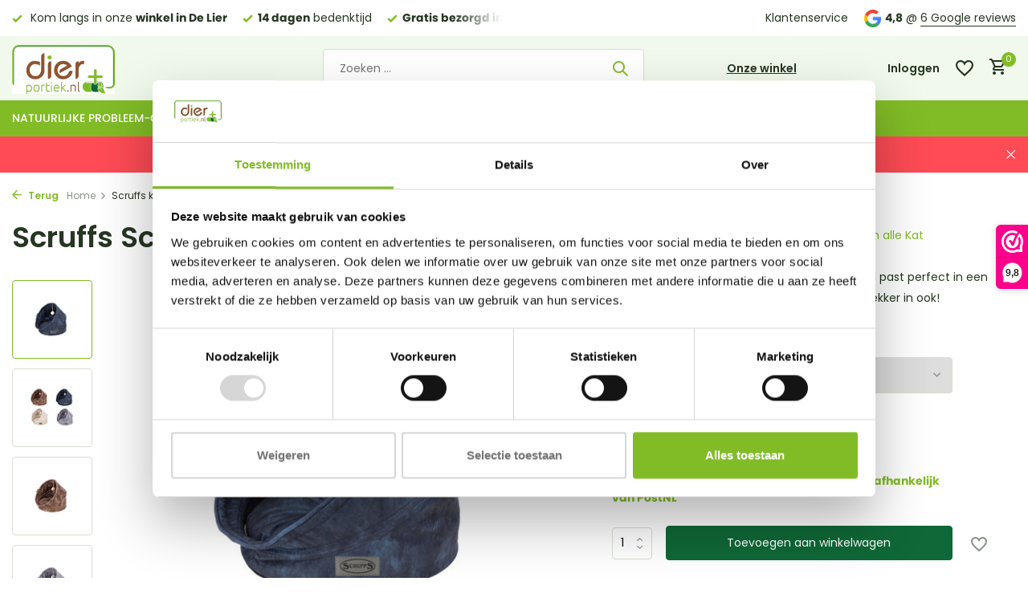

--- FILE ---
content_type: text/html;charset=utf-8
request_url: https://www.dierportiek.nl/scruffs-kensington-cat-bed.html
body_size: 17473
content:
<!DOCTYPE html>
<html lang="nl">
  <head>
        <meta charset="utf-8"/>
<!-- [START] 'blocks/head.rain' -->
<!--

  (c) 2008-2026 Lightspeed Netherlands B.V.
  http://www.lightspeedhq.com
  Generated: 14-01-2026 @ 22:58:53

-->
<link rel="canonical" href="https://www.dierportiek.nl/scruffs-kensington-cat-bed.html"/>
<link rel="alternate" href="https://www.dierportiek.nl/index.rss" type="application/rss+xml" title="Nieuwe producten"/>
<meta name="robots" content="noodp,noydir"/>
<meta name="google-site-verification" content="d_Dl5G4PGsgo45pj25c6LDtU7xis-R93hxTDlpSQ4nI"/>
<meta property="og:url" content="https://www.dierportiek.nl/scruffs-kensington-cat-bed.html?source=facebook"/>
<meta property="og:site_name" content="dierportiek"/>
<meta property="og:title" content="Scruffs kattenbed Kensington"/>
<meta property="og:description" content="Prachtig suedelook kattenbed. Deze kattenbed past perfect in een industriële look interieur, en uw kat ligt er nog lekker in ook!"/>
<meta property="og:image" content="https://cdn.webshopapp.com/shops/73971/files/365167790/scruffs-scruffs-kattenbed-kensington.jpg"/>
<script>
<!-- Global site tag (gtag.js) - Google Ads: 941772716 -->
<script async src="https://www.googletagmanager.com/gtag/js?id=AW-941772716"></script>
<script>
    window.dataLayer = window.dataLayer || [];
    function gtag(){dataLayer.push(arguments);}
    gtag('js', new Date());

    gtag('config', 'AW-941772716');
</script>

</script>
<script src="https://app.dmws.plus/shop-assets/73971/dmws-plus-loader.js?id=62467eccc79c26620fc31929122c6775"></script>
<script>
  window.dataLayer = window.dataLayer || [];
    function gtag(){dataLayer.push(arguments);}
    gtag('js', new Date());

    gtag('config', 'AW-941772716',
{'allow_enhanced_conversions':true});
</script>
<script src="https://www.googletagmanager.com/gtag/js?id=AW-941772716"></script>
<!--[if lt IE 9]>
<script src="https://cdn.webshopapp.com/assets/html5shiv.js?2025-02-20"></script>
<![endif]-->
<!-- [END] 'blocks/head.rain' -->
    <title>Scruffs kattenbed Kensington - dierportiek</title>
    <meta name="description" content="Prachtig suedelook kattenbed. Deze kattenbed past perfect in een industriële look interieur, en uw kat ligt er nog lekker in ook!" />
    <meta name="keywords" content="Scruffs, Scruffs, kattenbed, Kensington, huisdierproducten, Frama, Puur, Pett, Animal Nature, Discus De Lier, Dierportiek, Scruffs" />
    <meta http-equiv="X-UA-Compatible" content="IE=edge">
    <meta name="viewport" content="width=device-width, initial-scale=1.0, maximum-scale=5.0, user-scalable=no">
    <meta name="apple-mobile-web-app-capable" content="yes">
    <meta name="apple-mobile-web-app-status-bar-style" content="black">

    <link rel="shortcut icon" href="https://cdn.webshopapp.com/shops/73971/themes/180381/assets/favicon.ico?20260106170710" type="image/x-icon" />
    <link rel="preconnect" href="https://fonts.gstatic.com" />
    <link rel="dns-prefetch" href="https://fonts.gstatic.com">
    <link rel="preconnect" href="https://fonts.googleapis.com">
		<link rel="dns-prefetch" href="https://fonts.googleapis.com">
		<link rel="preconnect" href="https://ajax.googleapis.com">
		<link rel="dns-prefetch" href="https://ajax.googleapis.com">
		<link rel="preconnect" href="https://cdn.webshopapp.com/">
		<link rel="dns-prefetch" href="https://cdn.webshopapp.com/">
    
                        <link rel="preload" href="https://fonts.googleapis.com/css2?family=Poppins:wght@300;400;600&family=Poppins:wght@600&display=swap" as="style" />
    <link rel="preload" href="https://cdn.webshopapp.com/shops/73971/themes/180381/assets/bootstrap-min.css?20260106170710" as="style" />
    <link rel="preload" href="https://cdn.webshopapp.com/shops/73971/themes/180381/assets/owl-carousel-min.css?20260106170710" as="style" />
    <link rel="preload" href="https://cdn.jsdelivr.net/npm/@fancyapps/ui/dist/fancybox.css" as="style" />
    <link rel="preload" href="https://cdn.webshopapp.com/assets/gui-2-0.css?2025-02-20" as="style" />
    <link rel="preload" href="https://cdn.webshopapp.com/assets/gui-responsive-2-0.css?2025-02-20" as="style" />
        	<link rel="preload" href="https://cdn.webshopapp.com/shops/73971/themes/180381/assets/icomoon-medium.ttf?20260106170710" as="font" crossorigin>
        <link rel="preload" href="https://cdn.webshopapp.com/shops/73971/themes/180381/assets/style.css?20260106170710" as="style" />
    <link rel="preload" href="https://cdn.webshopapp.com/shops/73971/themes/180381/assets/custom.css?20260106170710" as="style" />
    
    <script src="https://cdn.webshopapp.com/assets/jquery-1-9-1.js?2025-02-20"></script>
            <link rel="preload" href="https://cdn.webshopapp.com/shops/73971/themes/180381/assets/bootstrap-min.js?20260106170710" as="script">
    <link rel="preload" href="https://cdn.webshopapp.com/assets/gui.js?2025-02-20" as="script">
    <link rel="preload" href="https://cdn.webshopapp.com/assets/gui-responsive-2-0.js?2025-02-20" as="script">
    <link rel="preload" href="https://cdn.webshopapp.com/shops/73971/themes/180381/assets/scripts.js?20260106170710" as="script">
    <link rel="preload" href="https://cdn.webshopapp.com/shops/73971/themes/180381/assets/global.js?20260106170710" as="script">
    
    <meta property="og:title" content="Scruffs kattenbed Kensington">
<meta property="og:type" content="website"> 
<meta property="og:site_name" content="dierportiek">
<meta property="og:url" content="https://www.dierportiek.nl/">
<meta property="og:image" content="https://cdn.webshopapp.com/shops/73971/files/365167790/1000x1000x2/scruffs-scruffs-kattenbed-kensington.jpg">
<meta name="twitter:title" content="Scruffs kattenbed Kensington">
<meta name="twitter:description" content="Prachtig suedelook kattenbed. Deze kattenbed past perfect in een industriële look interieur, en uw kat ligt er nog lekker in ook!">
<meta name="twitter:site" content="dierportiek">
<meta name="twitter:card" content="https://cdn.webshopapp.com/shops/73971/themes/180381/v/1477648/assets/logo.png?20220913124517">
<meta name="twitter:image" content="https://cdn.webshopapp.com/shops/73971/themes/180381/assets/share-image.jpg?20260106170710">
<script type="application/ld+json">
  [
        {
      "@context": "https://schema.org/",
      "@type": "BreadcrumbList",
      "itemListElement":
      [
        {
          "@type": "ListItem",
          "position": 1,
          "item": {
            "@id": "https://www.dierportiek.nl/",
            "name": "Home"
          }
        },
                {
          "@type": "ListItem",
          "position": 2,
          "item":	{
            "@id": "https://www.dierportiek.nl/scruffs-kensington-cat-bed.html",
            "name": "Scruffs kattenbed Kensington"
          }
        }              ]
    },
            {
      "@context": "https://schema.org/",
      "@type": "Product", 
      "name": "Scruffs Scruffs kattenbed Kensington",
      "url": "https://www.dierportiek.nl/scruffs-kensington-cat-bed.html",
      "productID": "120657818",
            "brand": {
        "@type": "Brand",
        "name": "Scruffs"
      },
            "description": "Prachtig suedelook kattenbed. Deze kattenbed past perfect in een industriële look interieur, en uw kat ligt er nog lekker in ook!",      "image": [
            "https://cdn.webshopapp.com/shops/73971/files/365167790/1500x1500x2/scruffs-scruffs-kattenbed-kensington.jpg",            "https://cdn.webshopapp.com/shops/73971/files/365167790/1500x1500x2/scruffs-scruffs-kattenbed-kensington.jpg",            "https://cdn.webshopapp.com/shops/73971/files/365167790/1500x1500x2/scruffs-scruffs-kattenbed-kensington.jpg",            "https://cdn.webshopapp.com/shops/73971/files/365167790/1500x1500x2/scruffs-scruffs-kattenbed-kensington.jpg",            "https://cdn.webshopapp.com/shops/73971/files/365167790/1500x1500x2/scruffs-scruffs-kattenbed-kensington.jpg",            "https://cdn.webshopapp.com/shops/73971/files/365167790/1500x1500x2/scruffs-scruffs-kattenbed-kensington.jpg",            "https://cdn.webshopapp.com/shops/73971/files/365167790/1500x1500x2/scruffs-scruffs-kattenbed-kensington.jpg",            "https://cdn.webshopapp.com/shops/73971/files/365167790/1500x1500x2/scruffs-scruffs-kattenbed-kensington.jpg",            "https://cdn.webshopapp.com/shops/73971/files/365167790/1500x1500x2/scruffs-scruffs-kattenbed-kensington.jpg"            ],
      "gtin13": "5060143661808",                  "offers": {
        "@type": "Offer",
        "price": "34.99",
        "url": "https://www.dierportiek.nl/scruffs-kensington-cat-bed.html",
        "priceValidUntil": "2027-01-14",
        "priceCurrency": "EUR",
                "availability": "https://schema.org/InStock",
        "inventoryLevel": "3"
              }
      ,
      "aggregateRating": {
        "@type": "AggregateRating",
        "bestRating": "5",
        "worstRating": "1",
        "ratingValue": "5",
        "reviewCount": "1"
      },
      "review": [
                {
          "@type": "Review",
          "author": {
            "@type": "Person",
            "name": "Jan willem Henzen"
          },
          "datePublished": "2025-06-11",
          "description": "<br />
    erg mooi mand<br />
<br />
            <br />
                                                <br />
                        +<br />
                        10<br />
                    <br />
                                    <br />
        ",
          "name": "",
          "reviewRating": {
            "@type": "Rating",
            "bestRating": "5",
            "ratingValue": "5",
            "worstRating": "1"
          }
        }      ]
          },
        {
      "@context": "https://schema.org/",
      "@type": "Organization",
      "url": "https://www.dierportiek.nl/",
      "name": "dierportiek",
      "legalName": "dierportiek",
      "description": "Prachtig suedelook kattenbed. Deze kattenbed past perfect in een industriële look interieur, en uw kat ligt er nog lekker in ook!",
      "logo": "https://cdn.webshopapp.com/shops/73971/themes/180381/v/1477648/assets/logo.png?20220913124517",
      "image": "https://cdn.webshopapp.com/shops/73971/themes/180381/assets/share-image.jpg?20260106170710",
      "contactPoint": {
        "@type": "ContactPoint",
        "contactType": "Customer service",
        "telephone": ""
      },
      "address": {
        "@type": "PostalAddress",
        "streetAddress": "",
        "addressLocality": "",
        "postalCode": "",
        "addressCountry": "NL"
      }
          },
    { 
      "@context": "https://schema.org/", 
      "@type": "WebSite", 
      "url": "https://www.dierportiek.nl/", 
      "name": "dierportiek",
      "description": "Prachtig suedelook kattenbed. Deze kattenbed past perfect in een industriële look interieur, en uw kat ligt er nog lekker in ook!",
      "author": [
        {
          "@type": "Organization",
          "url": "https://www.dmws.nl/",
          "name": "DMWS BV",
          "address": {
            "@type": "PostalAddress",
            "streetAddress": "Wilhelmina plein 25",
            "addressLocality": "Eindhoven",
            "addressRegion": "NB",
            "postalCode": "5611 HG",
            "addressCountry": "NL"
          }
        }
      ]
    }      ]
</script>    
    <link rel="stylesheet" href="https://fonts.googleapis.com/css2?family=Poppins:wght@300;400;600&family=Poppins:wght@600&display=swap" type="text/css">
    <link rel="stylesheet" href="https://cdn.webshopapp.com/shops/73971/themes/180381/assets/bootstrap-min.css?20260106170710" type="text/css">
    <link rel="stylesheet" href="https://cdn.webshopapp.com/shops/73971/themes/180381/assets/owl-carousel-min.css?20260106170710" type="text/css">
    <link rel="stylesheet" href="https://cdn.jsdelivr.net/npm/@fancyapps/ui/dist/fancybox.css" type="text/css">
    <link rel="stylesheet" href="https://cdn.webshopapp.com/assets/gui-2-0.css?2025-02-20" type="text/css">
    <link rel="stylesheet" href="https://cdn.webshopapp.com/assets/gui-responsive-2-0.css?2025-02-20" type="text/css">
    <link rel="stylesheet" href="https://cdn.webshopapp.com/shops/73971/themes/180381/assets/style.css?20260106170710" type="text/css">
    <link rel="stylesheet" href="https://cdn.webshopapp.com/shops/73971/themes/180381/assets/custom.css?20260106170710" type="text/css">
  </head>
  <body>
    <aside id="cart" class="sidebar d-flex cart palette-bg-white"><div class="heading d-none d-sm-block"><i class="icon-x close"></i><h3>Mijn winkelwagen</h3></div><div class="heading d-sm-none palette-bg-accent-light mobile"><i class="icon-x close"></i><h3>Mijn winkelwagen</h3></div><div class="filledCart d-none"><ul class="list-cart list-inline mb-0 scrollbar"></ul><div class="totals-wrap"><p data-cart="total">Totaal (<span class="length">0</span>) producten<span class="amount">€0,00</span></p><p data-cart="shipping" class="shipping d-none">Verzendkosten<span class="positive"><b>Gratis</b></span></p><p class="free-shipping">Shop nog voor <b class="amount">€35,00</b> en je bestelling wordt <b class="positive">Gratis</b> verzonden!</p><p class="total" data-cart="grand-total"><b>Totaalbedrag</b><span class="grey">Incl. btw</span><span><b>€0,00</b></span></p></div><div class="continue d-flex align-items-center"><a href="https://www.dierportiek.nl/cart/" class="button solid cta">Ja, ik wil dit bestellen</a></div></div><p class="emptyCart align-items-center">U heeft geen artikelen in uw winkelwagen...</p><div class="bottom d-none d-sm-block"><div class="payments d-flex justify-content-center flex-wrap dmws-payments"><div class="d-flex align-items-center justify-content-center"><img class="lazy" src="https://cdn.webshopapp.com/shops/73971/themes/180381/assets/lazy-preload.jpg?20260106170710" data-src="https://cdn.webshopapp.com/assets/icon-payment-ideal.png?2025-02-20" alt="iDEAL" height="16" width="37" /></div><div class="d-flex align-items-center justify-content-center"><img class="lazy" src="https://cdn.webshopapp.com/shops/73971/themes/180381/assets/lazy-preload.jpg?20260106170710" data-src="https://cdn.webshopapp.com/assets/icon-payment-pin.png?2025-02-20" alt="Pin" height="16" width="37" /></div><div class="d-flex align-items-center justify-content-center"><img class="lazy" src="https://cdn.webshopapp.com/shops/73971/themes/180381/assets/lazy-preload.jpg?20260106170710" data-src="https://cdn.webshopapp.com/assets/icon-payment-cash.png?2025-02-20" alt="Cash" height="16" width="37" /></div><div class="d-flex align-items-center justify-content-center"><img class="lazy" src="https://cdn.webshopapp.com/shops/73971/themes/180381/assets/lazy-preload.jpg?20260106170710" data-src="https://cdn.webshopapp.com/assets/icon-payment-mistercash.png?2025-02-20" alt="Bancontact" height="16" width="37" /></div><div class="d-flex align-items-center justify-content-center"><img class="lazy" src="https://cdn.webshopapp.com/shops/73971/themes/180381/assets/lazy-preload.jpg?20260106170710" data-src="https://cdn.webshopapp.com/assets/icon-payment-belfius.png?2025-02-20" alt="Belfius" height="16" width="37" /></div><div class="d-flex align-items-center justify-content-center"><img class="lazy" src="https://cdn.webshopapp.com/shops/73971/themes/180381/assets/lazy-preload.jpg?20260106170710" data-src="https://cdn.webshopapp.com/assets/icon-payment-kbc.png?2025-02-20" alt="KBC" height="16" width="37" /></div><div class="d-flex align-items-center justify-content-center"><img class="lazy" src="https://cdn.webshopapp.com/shops/73971/themes/180381/assets/lazy-preload.jpg?20260106170710" data-src="https://cdn.webshopapp.com/assets/icon-payment-giftcard.png?2025-02-20" alt="Gift card" height="16" width="37" /></div><div class="d-flex align-items-center justify-content-center"><img class="lazy" src="https://cdn.webshopapp.com/shops/73971/themes/180381/assets/lazy-preload.jpg?20260106170710" data-src="https://cdn.webshopapp.com/assets/icon-payment-visa.png?2025-02-20" alt="Visa" height="16" width="37" /></div><div class="d-flex align-items-center justify-content-center"><img class="lazy" src="https://cdn.webshopapp.com/shops/73971/themes/180381/assets/lazy-preload.jpg?20260106170710" data-src="https://cdn.webshopapp.com/assets/icon-payment-maestro.png?2025-02-20" alt="Maestro" height="16" width="37" /></div><div class="d-flex align-items-center justify-content-center"><img class="lazy" src="https://cdn.webshopapp.com/shops/73971/themes/180381/assets/lazy-preload.jpg?20260106170710" data-src="https://cdn.webshopapp.com/assets/icon-payment-mastercard.png?2025-02-20" alt="MasterCard" height="16" width="37" /></div><div class="d-flex align-items-center justify-content-center"><img class="lazy" src="https://cdn.webshopapp.com/shops/73971/themes/180381/assets/lazy-preload.jpg?20260106170710" data-src="https://cdn.webshopapp.com/assets/icon-payment-americanexpress.png?2025-02-20" alt="American Express" height="16" width="37" /></div></div></div></aside><aside id="sidereview" class="sidebar d-flex palette-bg-white"><div class="heading d-none d-sm-block"><i class="icon-x close"></i><h3>Schrijf je eigen review voor Scruffs kattenbed Kensington</h3></div><div class="heading d-sm-none palette-bg-white"><i class="icon-x close"></i><h3>Schrijf je eigen review voor Scruffs kattenbed Kensington</h3></div><form action="https://www.dierportiek.nl/account/reviewPost/120657818/" method="post" id="form-review"><input type="hidden" name="key" value="3a870b8c23d48a99f08a733a893b3904"><label for="review-form-score">Hoeveel sterren geef je dit product?</label><div class="d-flex align-items-center stars-wrap"><div class="d-flex align-items-center stars"><i class="icon-star active" data-stars="1"></i><i class="icon-star active" data-stars="2"></i><i class="icon-star active" data-stars="3"></i><i class="icon-star active" data-stars="4"></i><i class="icon-star active" data-stars="5"></i></div><span data-message="1" style="display: none;">Maar 1 ster? </span><span data-message="2" style="display: none;">Jippie 2 sterren. </span><span data-message="3" style="display: none;">3 sterren, nice.</span><span data-message="4" style="display: none;">4, niet slecht!</span><span data-message="5">Super, je geeft 5 sterren!</span></div><select id="review-form-score" name="score"><option value="1">1 Ster</option><option value="2">2 Ster(ren)</option><option value="3">3 Ster(ren)</option><option value="4">4 Ster(ren)</option><option value="5" selected="selected">5 Ster(ren)</option></select><div><label for="review-form-name">Naam *</label><input id="review-form-name" type="text" name="name" value="" required placeholder="Naam"></div><div><label for="review-form-review">Bericht *</label><textarea id="review-form-review" class="" name="review" required placeholder="Beoordelen"></textarea></div><button type="submit" class="button">Verstuur</button></form></aside><header id="variant-1" class="d-none d-md-block sticky"><div class="topbar palette-bg-white"><div class="container"><div class="row align-items-center justify-content-between"><div class="col-6 col-lg-5 col-xl-6"><div class="usp" data-total="3"><div class="list"><div class="item"><i class="icon-check"></i><b>Gratis bezorgd in NL</b> vanaf €35 (BE €80,00)</div><div class="item"><i class="icon-check"></i> Kom langs in onze <b>winkel in De Lier</b></div><div class="item"><i class="icon-check"></i><b>14 dagen</b> bedenktijd</div></div></div></div><div class="col-6 col-lg-7 col-xl-6 d-flex justify-content-end right"><div><a href="/service">Klantenservice</a></div><div class="review-widget"><img class="lazy" src="https://cdn.webshopapp.com/shops/73971/themes/180381/assets/lazy-preload.jpg?20260106170710" data-src="https://cdn.webshopapp.com/shops/73971/themes/180381/assets/review-widget.png?20251117134804" alt="Review Logo" height="22" width="22" /><b>4,8</b><span class="d-none d-lg-inline"> @ <a href="https://tinyurl.com/4jk6m6vk" target="_blank">6 Google reviews</a></span></div></div></div></div></div><div class="sticky"><div class="overlay palette-bg-white"></div><div class="mainbar palette-bg-light"><div class="container"><div class="row align-items-center justify-content-between"><div class="col-12 d-flex align-items-center justify-content-between"><a href="https://www.dierportiek.nl/" title="dierportiek.nl  Natuurlijke huisdierproducten en meer!" class="logo nf"><img src="https://cdn.webshopapp.com/shops/73971/themes/180381/v/1477648/assets/logo.png?20220913124517" alt="dierportiek.nl  Natuurlijke huisdierproducten en meer!" width="180" height="61" /></a><ul class="d-none d-md-block list-inline mb-0 navigation"></ul><form action="https://www.dierportiek.nl/search/" method="get" role="search" class="formSearch search-form default"><input type="text" name="q" autocomplete="off" value="" aria-label="Zoeken" placeholder="Zoeken ..." /><i class="icon-x"></i><button type="submit" class="search-btn" title="Zoeken"><i class="icon-search"></i></button><div class="search-results palette-bg-white"><div class="heading">Zoekresultaten voor '<span></span>'</div><ul class="list-inline list-results"></ul><ul class="list-inline list-products"></ul><a href="#" class="all">Bekijk alle resultaten</a></div></form><a href="/service" class="link">Onze winkel</a><div class="wrap-cart d-flex align-items-center"><div class="drop-down with-overlay account login"><div class="current"><a href="https://www.dierportiek.nl/account/login/" aria-label="Mijn account" class="nf"><span class="d-lg-none"><i class="icon-account"></i></span><span class="d-none d-lg-block">Inloggen</span></a></div><div class="drop shadow d-none d-md-block"><ul class="list-inline mb-0"><li><i class="icon-check"></i> Betalingsproces sneller doorlopen</li><li><i class="icon-check"></i> Meerdere adressen opslaan</li><li><i class="icon-check"></i> Bestellingen bekijken en volgen en meer.</li></ul><div class="d-flex align-items-center justify-content-between"><a href="https://www.dierportiek.nl/account/login/" class="button">Inloggen</a><span>Nieuw? <a href="https://www.dierportiek.nl/account/register/">Account aanmaken</a></span></div></div></div><div class="drop-down with-overlay account wishlist"><div class="current"><a href="https://www.dierportiek.nl/account/login/" aria-label="Verlanglijst" class="nf"><span class="fs0">Verlanglijst</span><i class="icon-wishlist"></i></a></div><div class="drop shadow d-none d-md-block"><h4>Geen producten op verlanglijst...</h4><p>Log in en voeg producten toe door op het <i class="icon-wishlist"></i> icoon te klikken.</p><div class="d-flex align-items-center justify-content-between"><a href="https://www.dierportiek.nl/account/login/" class="button">Inloggen</a><span>Nieuw? <a href="https://www.dierportiek.nl/account/register/">Account aanmaken</a></span></div></div></div><a href="https://www.dierportiek.nl/cart/" class="pos-r cart nf"><i class="icon-cart"></i><span class="count">0</span></a></div></div></div></div></div><div class="menubar palette-bg-accent-light"><div class="container"><div class="row"><div class="col-12"><div class="menu d-none d-md-flex align-items-center default default mega "><ul class="list-inline mb-0"><li class="list-inline-item has-sub"><a href="https://www.dierportiek.nl/natuurlijke-probleem-oplossers/">Natuurlijke probleem-oplossers</a><ul class="sub palette-bg-dark"><li class=""><a href="https://www.dierportiek.nl/natuurlijke-probleem-oplossers/puur-homeopatische-diergeneesmiddelen/">Puur Homeopatische diergeneesmiddelen</a></li><li class=""><a href="https://www.dierportiek.nl/natuurlijke-probleem-oplossers/frama-natuurlijke-kruidensupplementen/">Frama Natuurlijke kruidensupplementen</a></li><li class=""><a href="https://www.dierportiek.nl/natuurlijke-probleem-oplossers/animal-nature-100-natuurlijke-shampoos/">Animal Nature 100% natuurlijke shampoos</a></li><li class=""><a href="https://www.dierportiek.nl/natuurlijke-probleem-oplossers/grizzly-zalmolie/">Grizzly Zalmolie</a></li></ul></li><li class="list-inline-item has-sub"><a href="https://www.dierportiek.nl/apotheek/">Apotheek</a><ul class="sub palette-bg-dark"><li class=""><a href="https://www.dierportiek.nl/apotheek/hond/">Hond</a></li><li class=""><a href="https://www.dierportiek.nl/apotheek/kat/">Kat</a></li><li class=""><a href="https://www.dierportiek.nl/apotheek/knaagdier/">Knaagdier</a></li><li class=""><a href="https://www.dierportiek.nl/apotheek/vogel/">Vogel</a></li></ul></li><li class="list-inline-item has-sub"><a href="https://www.dierportiek.nl/hond/">Hond</a><ul class="sub palette-bg-dark"><li class="has-children"><a href="https://www.dierportiek.nl/hond/manden-kussens-en-benches/">Manden, kussens en Benches</a><ul class="subsub palette-bg-dark"><li><a href="https://www.dierportiek.nl/hond/manden-kussens-en-benches/orthopedische-kussens-manden/">Orthopedische kussens/manden</a></li><li><a href="https://www.dierportiek.nl/hond/manden-kussens-en-benches/benches/">Benches</a></li></ul></li><li class=""><a href="https://www.dierportiek.nl/hond/drink-voerbakken-en-toebehoren/">Drink, voerbakken en toebehoren</a></li><li class=""><a href="https://www.dierportiek.nl/hond/training-en-gedrag/">Training en gedrag</a></li><li class="has-children"><a href="https://www.dierportiek.nl/hond/speelgoed/">Speelgoed</a><ul class="subsub palette-bg-dark"><li><a href="https://www.dierportiek.nl/hond/speelgoed/brain-games/">Brain Games</a></li></ul></li><li class="has-children"><a href="https://www.dierportiek.nl/hond/riemen-tuigen/">Riemen/tuigen</a><ul class="subsub palette-bg-dark"><li><a href="https://www.dierportiek.nl/hond/riemen-tuigen/veilig-in-het-donker/">Veilig in het donker</a></li></ul></li><li class="has-children"><a href="https://www.dierportiek.nl/hond/kleding/">Kleding</a><ul class="subsub palette-bg-dark"><li><a href="https://www.dierportiek.nl/hond/kleding/winterkleding/">Winterkleding</a></li><li><a href="https://www.dierportiek.nl/hond/kleding/regenkleding/">Regenkleding</a></li></ul></li><li class=""><a href="https://www.dierportiek.nl/hond/verzorgingsproducten/">Verzorgingsproducten</a></li><li class=""><a href="https://www.dierportiek.nl/hond/poepzakjes-toebehoren-en-accecoires/">Poepzakjes/toebehoren en accecoires</a></li><li class="has-children"><a href="https://www.dierportiek.nl/hond/snacks/">Snacks</a><ul class="subsub palette-bg-dark"><li><a href="https://www.dierportiek.nl/hond/snacks/duurzaam-en-sterk-kauwmateriaal/">Duurzaam en sterk kauwmateriaal</a></li><li><a href="https://www.dierportiek.nl/hond/snacks/100-natuurlijke-snacks/">100% natuurlijke snacks</a></li><li><a href="https://www.dierportiek.nl/hond/snacks/carnibest-snacks/">Carnibest snacks</a></li><li><a href="https://www.dierportiek.nl/hond/snacks/braaaf-kauwsnacks/">Braaaf kauwsnacks</a></li><li class="more"><a href="https://www.dierportiek.nl/hond/snacks/">Toon meer</a></li></ul></li><li class="has-children"><a href="https://www.dierportiek.nl/hond/hond-op-reis/">Hond op reis</a><ul class="subsub palette-bg-dark"><li><a href="https://www.dierportiek.nl/hond/hond-op-reis/auto-bescherming/">Auto bescherming</a></li></ul></li><li class="has-children"><a href="https://www.dierportiek.nl/hond/kwaliteitsvoer/">Kwaliteitsvoer</a><ul class="subsub palette-bg-dark"><li><a href="https://www.dierportiek.nl/hond/kwaliteitsvoer/carnibest/">Carnibest</a></li><li><a href="https://www.dierportiek.nl/hond/kwaliteitsvoer/private-label-vers-vleesvoeding/">Private label vers vleesvoeding</a></li><li><a href="https://www.dierportiek.nl/hond/kwaliteitsvoer/healthy-dog/">Healthy Dog</a></li><li><a href="https://www.dierportiek.nl/hond/kwaliteitsvoer/almo-alternative/">Almo Alternative</a></li><li class="more"><a href="https://www.dierportiek.nl/hond/kwaliteitsvoer/">Toon meer</a></li></ul></li><li class="has-children"><a href="https://www.dierportiek.nl/hond/cadeau-artikelen-gadgets/">Cadeau-artikelen / gadgets</a><ul class="subsub palette-bg-dark"><li><a href="https://www.dierportiek.nl/hond/cadeau-artikelen-gadgets/rashonden-notitie-bloks/">Rashonden notitie-bloks</a></li></ul></li><li class=""><a href="https://www.dierportiek.nl/hond/zomer/">Zomer</a></li><li class=""><a href="https://www.dierportiek.nl/hond/puppy-fokkers/">Puppy / Fokkers</a></li><li class=""><a href="https://www.dierportiek.nl/hond/overlijden/">Overlijden</a></li></ul></li><li class="list-inline-item has-sub"><a href="https://www.dierportiek.nl/kat/">Kat</a><ul class="sub palette-bg-dark"><li class=""><a href="https://www.dierportiek.nl/kat/mandjes/">Mandjes</a></li><li class=""><a href="https://www.dierportiek.nl/kat/voer-drinkbakken-en-toebehoren/">Voer, drinkbakken en toebehoren</a></li><li class=""><a href="https://www.dierportiek.nl/kat/krabpalen/">Krabpalen</a></li><li class=""><a href="https://www.dierportiek.nl/kat/speelgoed/">Speelgoed</a></li><li class=""><a href="https://www.dierportiek.nl/kat/snoepjes/">Snoepjes</a></li><li class=""><a href="https://www.dierportiek.nl/kat/kattenluiken/">Kattenluiken</a></li><li class=""><a href="https://www.dierportiek.nl/kat/verzorgingsproducten/">Verzorgingsproducten</a></li><li class=""><a href="https://www.dierportiek.nl/kat/kattenbakken-kattenbakvullingen-en-toebehoren/">Kattenbakken, kattenbakvullingen en toebehoren</a></li><li class=""><a href="https://www.dierportiek.nl/kat/kat-op-reis/">Kat op reis</a></li><li class=""><a href="https://www.dierportiek.nl/kat/kwaliteitsvoer/">Kwaliteitsvoer</a></li><li class=""><a href="https://www.dierportiek.nl/kat/cadeau-artikelen-gadgets/">cadeau-artikelen / gadgets</a></li><li class=""><a href="https://www.dierportiek.nl/kat/overlijden/">Overlijden</a></li></ul></li><li class="list-inline-item has-sub"><a href="https://www.dierportiek.nl/knaagdier/">Knaagdier</a><ul class="sub palette-bg-dark"><li class=""><a href="https://www.dierportiek.nl/knaagdier/voer/">Voer</a></li><li class=""><a href="https://www.dierportiek.nl/knaagdier/verblijven/">Verblijven</a></li><li class=""><a href="https://www.dierportiek.nl/knaagdier/bodembedekkers/">Bodembedekkers</a></li><li class=""><a href="https://www.dierportiek.nl/knaagdier/accecoires-speelgoed/">accecoires / speelgoed</a></li><li class=""><a href="https://www.dierportiek.nl/knaagdier/knaagdier-op-reis/">Knaagdier op reis</a></li><li class=""><a href="https://www.dierportiek.nl/knaagdier/snacks/">Snacks</a></li><li class=""><a href="https://www.dierportiek.nl/knaagdier/overlijden/">Overlijden</a></li></ul></li><li class="list-inline-item has-sub"><a href="https://www.dierportiek.nl/vogel/">Vogel</a><ul class="sub palette-bg-dark"><li class=""><a href="https://www.dierportiek.nl/vogel/voer/">Voer</a></li><li class=""><a href="https://www.dierportiek.nl/vogel/kooien/">Kooien</a></li><li class=""><a href="https://www.dierportiek.nl/vogel/speelgoed/">Speelgoed</a></li><li class=""><a href="https://www.dierportiek.nl/vogel/bodembedekkers/">Bodembedekkers</a></li><li class=""><a href="https://www.dierportiek.nl/vogel/accessoires/">Accessoires</a></li><li class=""><a href="https://www.dierportiek.nl/vogel/overlijden/">Overlijden</a></li></ul></li><li class="list-inline-item"><a href="https://www.dierportiek.nl/opruiming-outlet/">Opruiming / Outlet</a></li><li class="list-inline-item"><a href="https://www.dierportiek.nl/acties/">Actie&#039;s</a></li><li class="list-inline-item"><a href="https://www.dierportiek.nl/buitenvogels/">Buitenvogels</a></li></ul></div></div></div></div></div></div><div class="spacetop"></div><div class="announcement hide"><div class="container"><div class="row"><div class="col-12 d-flex align-items-center justify-content-center pos-r"><p class="mb-0">Bestel op tijd!  Door slecht weer kunnen pakketten vertraging oplopen.</p><i class="icon-x"></i></div></div></div></div></header><header id="mobile-variant-4" class="d-md-none mobile-header sticky"><div class="overlay palette-bg-white"></div><div class="top shadow palette-bg-white"><div class="container"><div class="row"><div class="col-12 d-flex align-items-center justify-content-between"><div class="d-md-none mobile-menu"><i class="icon-menu"></i><div class="menu-wrapper"><div class="d-flex align-items-center justify-content-between heading palette-bg-accent-light"><span>Menu</span><i class="icon-x"></i></div><ul class="list-inline mb-0 palette-bg-white"><li class="link"><a href="/service">Onze winkel</a></li><li class="categories images"><a href="https://www.dierportiek.nl/catalog/" data-title="categorieën">Categorieën</a><div class="back">Terug naar <span></span></div><ul><li class="has-sub img"><a href="https://www.dierportiek.nl/natuurlijke-probleem-oplossers/" class="nf" data-title="natuurlijke probleem-oplossers"><img src="https://cdn.webshopapp.com/shops/73971/files/412066327/30x40x3/image.jpg" alt="Natuurlijke probleem-oplossers" height="40" width="30" />Natuurlijke probleem-oplossers<i class="icon-chevron-down"></i></a><ul class="sub"><li class=""><a href="https://www.dierportiek.nl/natuurlijke-probleem-oplossers/puur-homeopatische-diergeneesmiddelen/" data-title="puur homeopatische diergeneesmiddelen">Puur Homeopatische diergeneesmiddelen</a></li><li class=""><a href="https://www.dierportiek.nl/natuurlijke-probleem-oplossers/frama-natuurlijke-kruidensupplementen/" data-title="frama natuurlijke kruidensupplementen">Frama Natuurlijke kruidensupplementen</a></li><li class=""><a href="https://www.dierportiek.nl/natuurlijke-probleem-oplossers/animal-nature-100-natuurlijke-shampoos/" data-title="animal nature 100% natuurlijke shampoos">Animal Nature 100% natuurlijke shampoos</a></li><li class=""><a href="https://www.dierportiek.nl/natuurlijke-probleem-oplossers/grizzly-zalmolie/" data-title="grizzly zalmolie">Grizzly Zalmolie</a></li></ul></li><li class="has-sub img"><a href="https://www.dierportiek.nl/apotheek/" class="nf" data-title="apotheek"><img src="https://cdn.webshopapp.com/shops/73971/files/412069519/30x40x3/image.jpg" alt="Apotheek" height="40" width="30" />Apotheek<i class="icon-chevron-down"></i></a><ul class="sub"><li class=""><a href="https://www.dierportiek.nl/apotheek/hond/" data-title="hond">Hond</a></li><li class=""><a href="https://www.dierportiek.nl/apotheek/kat/" data-title="kat">Kat</a></li><li class=""><a href="https://www.dierportiek.nl/apotheek/knaagdier/" data-title="knaagdier">Knaagdier</a></li><li class=""><a href="https://www.dierportiek.nl/apotheek/vogel/" data-title="vogel">Vogel</a></li></ul></li><li class="has-sub img"><a href="https://www.dierportiek.nl/hond/" class="nf" data-title="hond"><img src="https://cdn.webshopapp.com/shops/73971/files/412046975/30x40x3/image.jpg" alt="Hond" height="40" width="30" />Hond<i class="icon-chevron-down"></i></a><ul class="sub"><li class="has-children"><a href="https://www.dierportiek.nl/hond/manden-kussens-en-benches/" data-title="manden, kussens en benches">Manden, kussens en Benches<i class="icon-chevron-down"></i></a><ul class="sub"><li><a href="https://www.dierportiek.nl/hond/manden-kussens-en-benches/orthopedische-kussens-manden/" data-title="orthopedische kussens/manden">Orthopedische kussens/manden</a></li><li><a href="https://www.dierportiek.nl/hond/manden-kussens-en-benches/benches/" data-title="benches">Benches</a></li></ul></li><li class=""><a href="https://www.dierportiek.nl/hond/drink-voerbakken-en-toebehoren/" data-title="drink, voerbakken en toebehoren">Drink, voerbakken en toebehoren</a></li><li class=""><a href="https://www.dierportiek.nl/hond/training-en-gedrag/" data-title="training en gedrag">Training en gedrag</a></li><li class="has-children"><a href="https://www.dierportiek.nl/hond/speelgoed/" data-title="speelgoed">Speelgoed<i class="icon-chevron-down"></i></a><ul class="sub"><li><a href="https://www.dierportiek.nl/hond/speelgoed/brain-games/" data-title="brain games">Brain Games</a></li></ul></li><li class="has-children"><a href="https://www.dierportiek.nl/hond/riemen-tuigen/" data-title="riemen/tuigen">Riemen/tuigen<i class="icon-chevron-down"></i></a><ul class="sub"><li><a href="https://www.dierportiek.nl/hond/riemen-tuigen/veilig-in-het-donker/" data-title="veilig in het donker">Veilig in het donker</a></li></ul></li><li class="has-children"><a href="https://www.dierportiek.nl/hond/kleding/" data-title="kleding">Kleding<i class="icon-chevron-down"></i></a><ul class="sub"><li><a href="https://www.dierportiek.nl/hond/kleding/winterkleding/" data-title="winterkleding">Winterkleding</a></li><li><a href="https://www.dierportiek.nl/hond/kleding/regenkleding/" data-title="regenkleding">Regenkleding</a></li></ul></li><li class=""><a href="https://www.dierportiek.nl/hond/verzorgingsproducten/" data-title="verzorgingsproducten">Verzorgingsproducten</a></li><li class=""><a href="https://www.dierportiek.nl/hond/poepzakjes-toebehoren-en-accecoires/" data-title="poepzakjes/toebehoren en accecoires">Poepzakjes/toebehoren en accecoires</a></li><li class="has-children"><a href="https://www.dierportiek.nl/hond/snacks/" data-title="snacks">Snacks<i class="icon-chevron-down"></i></a><ul class="sub"><li><a href="https://www.dierportiek.nl/hond/snacks/duurzaam-en-sterk-kauwmateriaal/" data-title="duurzaam en sterk kauwmateriaal">Duurzaam en sterk kauwmateriaal</a></li><li><a href="https://www.dierportiek.nl/hond/snacks/100-natuurlijke-snacks/" data-title="100% natuurlijke snacks">100% natuurlijke snacks</a></li><li><a href="https://www.dierportiek.nl/hond/snacks/carnibest-snacks/" data-title="carnibest snacks">Carnibest snacks</a></li><li><a href="https://www.dierportiek.nl/hond/snacks/braaaf-kauwsnacks/" data-title="braaaf kauwsnacks">Braaaf kauwsnacks</a></li><li><a href="https://www.dierportiek.nl/hond/snacks/veggie/" data-title="veggie">Veggie</a></li></ul></li><li class="has-children"><a href="https://www.dierportiek.nl/hond/hond-op-reis/" data-title="hond op reis">Hond op reis<i class="icon-chevron-down"></i></a><ul class="sub"><li><a href="https://www.dierportiek.nl/hond/hond-op-reis/auto-bescherming/" data-title="auto bescherming">Auto bescherming</a></li></ul></li><li class="has-children"><a href="https://www.dierportiek.nl/hond/kwaliteitsvoer/" data-title="kwaliteitsvoer">Kwaliteitsvoer<i class="icon-chevron-down"></i></a><ul class="sub"><li><a href="https://www.dierportiek.nl/hond/kwaliteitsvoer/carnibest/" data-title="carnibest">Carnibest</a></li><li><a href="https://www.dierportiek.nl/hond/kwaliteitsvoer/private-label-vers-vleesvoeding/" data-title="private label vers vleesvoeding">Private label vers vleesvoeding</a></li><li><a href="https://www.dierportiek.nl/hond/kwaliteitsvoer/healthy-dog/" data-title="healthy dog">Healthy Dog</a></li><li><a href="https://www.dierportiek.nl/hond/kwaliteitsvoer/almo-alternative/" data-title="almo alternative">Almo Alternative</a></li><li><a href="https://www.dierportiek.nl/hond/kwaliteitsvoer/total-bite/" data-title="total bite">Total Bite</a></li><li><a href="https://www.dierportiek.nl/hond/kwaliteitsvoer/henne-kronch/" data-title="henne kronch">Henne Kronch</a></li><li><a href="https://www.dierportiek.nl/hond/kwaliteitsvoer/dogr/" data-title="dogr">DOGR</a></li><li><a href="https://www.dierportiek.nl/hond/kwaliteitsvoer/farm-food/" data-title="farm food">Farm Food</a></li></ul></li><li class="has-children"><a href="https://www.dierportiek.nl/hond/cadeau-artikelen-gadgets/" data-title="cadeau-artikelen / gadgets">Cadeau-artikelen / gadgets<i class="icon-chevron-down"></i></a><ul class="sub"><li><a href="https://www.dierportiek.nl/hond/cadeau-artikelen-gadgets/rashonden-notitie-bloks/" data-title="rashonden notitie-bloks">Rashonden notitie-bloks</a></li></ul></li><li class=""><a href="https://www.dierportiek.nl/hond/zomer/" data-title="zomer">Zomer</a></li><li class=""><a href="https://www.dierportiek.nl/hond/puppy-fokkers/" data-title="puppy / fokkers">Puppy / Fokkers</a></li><li class=""><a href="https://www.dierportiek.nl/hond/overlijden/" data-title="overlijden">Overlijden</a></li></ul></li><li class="has-sub img"><a href="https://www.dierportiek.nl/kat/" class="nf" data-title="kat"><img src="https://cdn.webshopapp.com/shops/73971/files/412047048/30x40x3/image.jpg" alt="Kat" height="40" width="30" />Kat<i class="icon-chevron-down"></i></a><ul class="sub"><li class=""><a href="https://www.dierportiek.nl/kat/mandjes/" data-title="mandjes">Mandjes</a></li><li class=""><a href="https://www.dierportiek.nl/kat/voer-drinkbakken-en-toebehoren/" data-title="voer, drinkbakken en toebehoren">Voer, drinkbakken en toebehoren</a></li><li class=""><a href="https://www.dierportiek.nl/kat/krabpalen/" data-title="krabpalen">Krabpalen</a></li><li class=""><a href="https://www.dierportiek.nl/kat/speelgoed/" data-title="speelgoed">Speelgoed</a></li><li class=""><a href="https://www.dierportiek.nl/kat/snoepjes/" data-title="snoepjes">Snoepjes</a></li><li class=""><a href="https://www.dierportiek.nl/kat/kattenluiken/" data-title="kattenluiken">Kattenluiken</a></li><li class=""><a href="https://www.dierportiek.nl/kat/verzorgingsproducten/" data-title="verzorgingsproducten">Verzorgingsproducten</a></li><li class=""><a href="https://www.dierportiek.nl/kat/kattenbakken-kattenbakvullingen-en-toebehoren/" data-title="kattenbakken, kattenbakvullingen en toebehoren">Kattenbakken, kattenbakvullingen en toebehoren</a></li><li class=""><a href="https://www.dierportiek.nl/kat/kat-op-reis/" data-title="kat op reis">Kat op reis</a></li><li class=""><a href="https://www.dierportiek.nl/kat/kwaliteitsvoer/" data-title="kwaliteitsvoer">Kwaliteitsvoer</a></li><li class=""><a href="https://www.dierportiek.nl/kat/cadeau-artikelen-gadgets/" data-title="cadeau-artikelen / gadgets">cadeau-artikelen / gadgets</a></li><li class=""><a href="https://www.dierportiek.nl/kat/overlijden/" data-title="overlijden">Overlijden</a></li></ul></li><li class="has-sub img"><a href="https://www.dierportiek.nl/knaagdier/" class="nf" data-title="knaagdier"><img src="https://cdn.webshopapp.com/shops/73971/files/412047095/30x40x3/image.jpg" alt="Knaagdier" height="40" width="30" />Knaagdier<i class="icon-chevron-down"></i></a><ul class="sub"><li class=""><a href="https://www.dierportiek.nl/knaagdier/voer/" data-title="voer">Voer</a></li><li class=""><a href="https://www.dierportiek.nl/knaagdier/verblijven/" data-title="verblijven">Verblijven</a></li><li class=""><a href="https://www.dierportiek.nl/knaagdier/bodembedekkers/" data-title="bodembedekkers">Bodembedekkers</a></li><li class=""><a href="https://www.dierportiek.nl/knaagdier/accecoires-speelgoed/" data-title="accecoires / speelgoed">accecoires / speelgoed</a></li><li class=""><a href="https://www.dierportiek.nl/knaagdier/knaagdier-op-reis/" data-title="knaagdier op reis">Knaagdier op reis</a></li><li class=""><a href="https://www.dierportiek.nl/knaagdier/snacks/" data-title="snacks">Snacks</a></li><li class=""><a href="https://www.dierportiek.nl/knaagdier/overlijden/" data-title="overlijden">Overlijden</a></li></ul></li><li class="has-sub img"><a href="https://www.dierportiek.nl/vogel/" class="nf" data-title="vogel"><img src="https://cdn.webshopapp.com/shops/73971/files/412066476/30x40x3/image.jpg" alt="Vogel" height="40" width="30" />Vogel<i class="icon-chevron-down"></i></a><ul class="sub"><li class=""><a href="https://www.dierportiek.nl/vogel/voer/" data-title="voer">Voer</a></li><li class=""><a href="https://www.dierportiek.nl/vogel/kooien/" data-title="kooien">Kooien</a></li><li class=""><a href="https://www.dierportiek.nl/vogel/speelgoed/" data-title="speelgoed">Speelgoed</a></li><li class=""><a href="https://www.dierportiek.nl/vogel/bodembedekkers/" data-title="bodembedekkers">Bodembedekkers</a></li><li class=""><a href="https://www.dierportiek.nl/vogel/accessoires/" data-title="accessoires">Accessoires</a></li><li class=""><a href="https://www.dierportiek.nl/vogel/overlijden/" data-title="overlijden">Overlijden</a></li></ul></li><li class="img"><a href="https://www.dierportiek.nl/opruiming-outlet/" class="nf" data-title="opruiming / outlet"><img src="https://cdn.webshopapp.com/shops/73971/files/412066566/30x40x3/image.jpg" alt="Opruiming / Outlet" height="40" width="30" />Opruiming / Outlet</a></li><li class="img"><a href="https://www.dierportiek.nl/acties/" class="nf" data-title="actie&#039;s"><img src="https://cdn.webshopapp.com/shops/73971/files/412066659/30x40x3/image.jpg" alt="Actie&#039;s" height="40" width="30" />Actie&#039;s</a></li><li class="img"><a href="https://www.dierportiek.nl/buitenvogels/" class="nf" data-title="buitenvogels"><img src="https://cdn.webshopapp.com/shops/73971/files/412066759/30x40x3/image.jpg" alt="Buitenvogels" height="40" width="30" />Buitenvogels</a></li></ul></li></ul></div></div><a href="https://www.dierportiek.nl/" title="dierportiek.nl  Natuurlijke huisdierproducten en meer!" class="logo nf"><img src="https://cdn.webshopapp.com/shops/73971/themes/180381/v/1477648/assets/logo.png?20220913124517" alt="dierportiek.nl  Natuurlijke huisdierproducten en meer!" width="180" height="61" /></a><div class="wrap-cart d-flex align-items-center"><div class="drop-down with-overlay account login"><div class="current"><a href="https://www.dierportiek.nl/account/login/" aria-label="Mijn account" class="nf"><span class="d-lg-none"><i class="icon-account"></i></span><span class="d-none d-lg-block">Inloggen</span></a></div><div class="drop shadow d-none d-md-block"><ul class="list-inline mb-0"><li><i class="icon-check"></i> Betalingsproces sneller doorlopen</li><li><i class="icon-check"></i> Meerdere adressen opslaan</li><li><i class="icon-check"></i> Bestellingen bekijken en volgen en meer.</li></ul><div class="d-flex align-items-center justify-content-between"><a href="https://www.dierportiek.nl/account/login/" class="button">Inloggen</a><span>Nieuw? <a href="https://www.dierportiek.nl/account/register/">Account aanmaken</a></span></div></div></div><div class="drop-down with-overlay account wishlist"><div class="current"><a href="https://www.dierportiek.nl/account/login/" aria-label="Verlanglijst" class="nf"><span class="fs0">Verlanglijst</span><i class="icon-wishlist"></i></a></div><div class="drop shadow d-none d-md-block"><h4>Geen producten op verlanglijst...</h4><p>Log in en voeg producten toe door op het <i class="icon-wishlist"></i> icoon te klikken.</p><div class="d-flex align-items-center justify-content-between"><a href="https://www.dierportiek.nl/account/login/" class="button">Inloggen</a><span>Nieuw? <a href="https://www.dierportiek.nl/account/register/">Account aanmaken</a></span></div></div></div><a href="https://www.dierportiek.nl/cart/" class="pos-r cart nf"><i class="icon-cart"></i><span class="count">0</span></a></div></div></div></div></div><div class="sub palette-bg-white shadow"><div class="container"><div class="row align-items-center justify-content-between"><div class="col-12"><div class="search-m big"></div><div class="usp" data-total="3"><div class="list"><div class="item"><i class="icon-check"></i><b>Gratis bezorgd in NL</b> vanaf €35 (BE €80,00)</div><div class="item"><i class="icon-check"></i> Kom langs in onze <b>winkel in De Lier</b></div><div class="item"><i class="icon-check"></i><b>14 dagen</b> bedenktijd</div></div></div></div></div></div></div><div class="announcement hide"><div class="container"><div class="row"><div class="col-12 d-flex align-items-center justify-content-center pos-r"><p class="mb-0">Bestel op tijd!  Door slecht weer kunnen pakketten vertraging oplopen.</p><i class="icon-x"></i></div></div></div></div></header><nav class="breadcrumbs"><div class="container"><div class="row"><div class="col-12"><ol class="d-flex align-items-center flex-wrap"><li class="accent"><a href="javascript: history.go(-1)"><i class="icon-arrow"></i> Terug</a></li><li class="item icon"><a href="https://www.dierportiek.nl/">Home <i class="icon-chevron-down"></i></a></li><li class="item">Scruffs kattenbed Kensington</li></ol></div></div></div></nav><div class="popup custom images"><div class="container"><div class="wrap d-flex"><i class="icon-x"></i><div class="content"><div class="slider owl-carousel dots"><div class="image d-flex align-items-center justify-content-center"><img 
                   alt="Scruffs Scruffs kattenbed Kensington"
                   title="Scruffs Scruffs kattenbed Kensington"
                   class="lazy owl-lazy"
                   src="https://cdn.webshopapp.com/shops/73971/themes/180381/assets/lazy-preload.jpg?20260106170710"
                   data-src="https://cdn.webshopapp.com/shops/73971/files/365167790/1280x1000x3/scruffs-scruffs-kattenbed-kensington.jpg"
                   data-srcset="https://cdn.webshopapp.com/shops/73971/files/365167790/1280x1000x3/scruffs-scruffs-kattenbed-kensington.jpg 1x, https://cdn.webshopapp.com/shops/73971/files/365167790/2560x2000x3/scruffs-scruffs-kattenbed-kensington.jpg 2x"
                   data-sizes="1280w"
                   width="1280"
                   height="1000"
                 /></div><div class="image d-flex align-items-center justify-content-center"><img 
                   alt="Scruffs Scruffs kattenbed Kensington"
                   title="Scruffs Scruffs kattenbed Kensington"
                   class="lazy owl-lazy"
                   src="https://cdn.webshopapp.com/shops/73971/themes/180381/assets/lazy-preload.jpg?20260106170710"
                   data-src="https://cdn.webshopapp.com/shops/73971/files/365167928/1280x1000x3/scruffs-scruffs-kattenbed-kensington.jpg"
                   data-srcset="https://cdn.webshopapp.com/shops/73971/files/365167928/1280x1000x3/scruffs-scruffs-kattenbed-kensington.jpg 1x, https://cdn.webshopapp.com/shops/73971/files/365167928/2560x2000x3/scruffs-scruffs-kattenbed-kensington.jpg 2x"
                   data-sizes="1280w"
                   width="1280"
                   height="1000"
                 /></div><div class="image d-flex align-items-center justify-content-center"><img 
                   alt="Scruffs Scruffs kattenbed Kensington"
                   title="Scruffs Scruffs kattenbed Kensington"
                   class="lazy owl-lazy"
                   src="https://cdn.webshopapp.com/shops/73971/themes/180381/assets/lazy-preload.jpg?20260106170710"
                   data-src="https://cdn.webshopapp.com/shops/73971/files/365167763/1280x1000x3/scruffs-scruffs-kattenbed-kensington.jpg"
                   data-srcset="https://cdn.webshopapp.com/shops/73971/files/365167763/1280x1000x3/scruffs-scruffs-kattenbed-kensington.jpg 1x, https://cdn.webshopapp.com/shops/73971/files/365167763/2560x2000x3/scruffs-scruffs-kattenbed-kensington.jpg 2x"
                   data-sizes="1280w"
                   width="1280"
                   height="1000"
                 /></div><div class="image d-flex align-items-center justify-content-center"><img 
                   alt="Scruffs Scruffs kattenbed Kensington"
                   title="Scruffs Scruffs kattenbed Kensington"
                   class="lazy owl-lazy"
                   src="https://cdn.webshopapp.com/shops/73971/themes/180381/assets/lazy-preload.jpg?20260106170710"
                   data-src="https://cdn.webshopapp.com/shops/73971/files/365167776/1280x1000x3/scruffs-scruffs-kattenbed-kensington.jpg"
                   data-srcset="https://cdn.webshopapp.com/shops/73971/files/365167776/1280x1000x3/scruffs-scruffs-kattenbed-kensington.jpg 1x, https://cdn.webshopapp.com/shops/73971/files/365167776/2560x2000x3/scruffs-scruffs-kattenbed-kensington.jpg 2x"
                   data-sizes="1280w"
                   width="1280"
                   height="1000"
                 /></div><div class="image d-flex align-items-center justify-content-center"><img 
                   alt="Scruffs Scruffs kattenbed Kensington"
                   title="Scruffs Scruffs kattenbed Kensington"
                   class="lazy owl-lazy"
                   src="https://cdn.webshopapp.com/shops/73971/themes/180381/assets/lazy-preload.jpg?20260106170710"
                   data-src="https://cdn.webshopapp.com/shops/73971/files/365167815/1280x1000x3/scruffs-scruffs-kattenbed-kensington.jpg"
                   data-srcset="https://cdn.webshopapp.com/shops/73971/files/365167815/1280x1000x3/scruffs-scruffs-kattenbed-kensington.jpg 1x, https://cdn.webshopapp.com/shops/73971/files/365167815/2560x2000x3/scruffs-scruffs-kattenbed-kensington.jpg 2x"
                   data-sizes="1280w"
                   width="1280"
                   height="1000"
                 /></div><div class="image d-flex align-items-center justify-content-center"><img 
                   alt="Scruffs Scruffs kattenbed Kensington"
                   title="Scruffs Scruffs kattenbed Kensington"
                   class="lazy owl-lazy"
                   src="https://cdn.webshopapp.com/shops/73971/themes/180381/assets/lazy-preload.jpg?20260106170710"
                   data-src="https://cdn.webshopapp.com/shops/73971/files/365168018/1280x1000x3/scruffs-scruffs-kattenbed-kensington.jpg"
                   data-srcset="https://cdn.webshopapp.com/shops/73971/files/365168018/1280x1000x3/scruffs-scruffs-kattenbed-kensington.jpg 1x, https://cdn.webshopapp.com/shops/73971/files/365168018/2560x2000x3/scruffs-scruffs-kattenbed-kensington.jpg 2x"
                   data-sizes="1280w"
                   width="1280"
                   height="1000"
                 /></div><div class="image d-flex align-items-center justify-content-center"><img 
                   alt="Scruffs Scruffs kattenbed Kensington"
                   title="Scruffs Scruffs kattenbed Kensington"
                   class="lazy owl-lazy"
                   src="https://cdn.webshopapp.com/shops/73971/themes/180381/assets/lazy-preload.jpg?20260106170710"
                   data-src="https://cdn.webshopapp.com/shops/73971/files/365168028/1280x1000x3/scruffs-scruffs-kattenbed-kensington.jpg"
                   data-srcset="https://cdn.webshopapp.com/shops/73971/files/365168028/1280x1000x3/scruffs-scruffs-kattenbed-kensington.jpg 1x, https://cdn.webshopapp.com/shops/73971/files/365168028/2560x2000x3/scruffs-scruffs-kattenbed-kensington.jpg 2x"
                   data-sizes="1280w"
                   width="1280"
                   height="1000"
                 /></div><div class="image d-flex align-items-center justify-content-center"><img 
                   alt="Scruffs Scruffs kattenbed Kensington"
                   title="Scruffs Scruffs kattenbed Kensington"
                   class="lazy owl-lazy"
                   src="https://cdn.webshopapp.com/shops/73971/themes/180381/assets/lazy-preload.jpg?20260106170710"
                   data-src="https://cdn.webshopapp.com/shops/73971/files/365168054/1280x1000x3/scruffs-scruffs-kattenbed-kensington.jpg"
                   data-srcset="https://cdn.webshopapp.com/shops/73971/files/365168054/1280x1000x3/scruffs-scruffs-kattenbed-kensington.jpg 1x, https://cdn.webshopapp.com/shops/73971/files/365168054/2560x2000x3/scruffs-scruffs-kattenbed-kensington.jpg 2x"
                   data-sizes="1280w"
                   width="1280"
                   height="1000"
                 /></div><div class="image d-flex align-items-center justify-content-center"><img 
                   alt="Scruffs Scruffs kattenbed Kensington"
                   title="Scruffs Scruffs kattenbed Kensington"
                   class="lazy owl-lazy"
                   src="https://cdn.webshopapp.com/shops/73971/themes/180381/assets/lazy-preload.jpg?20260106170710"
                   data-src="https://cdn.webshopapp.com/shops/73971/files/365168083/1280x1000x3/scruffs-scruffs-kattenbed-kensington.jpg"
                   data-srcset="https://cdn.webshopapp.com/shops/73971/files/365168083/1280x1000x3/scruffs-scruffs-kattenbed-kensington.jpg 1x, https://cdn.webshopapp.com/shops/73971/files/365168083/2560x2000x3/scruffs-scruffs-kattenbed-kensington.jpg 2x"
                   data-sizes="1280w"
                   width="1280"
                   height="1000"
                 /></div></div><h3>Scruffs kattenbed Kensington</h3><div class="link"><i class="icon-arrow"></i> Terug naar Product</div></div></div></div></div><article id="product"><div class="container"><div class="row content"><div class="col-12 col-md-6 col-lg-7"><h1 class="h1">Scruffs Scruffs kattenbed Kensington</h1><div class="images d-flex fullwidth"><div class="thumbs d-none d-md-block"><i class="icon-chevron-down up hide"></i><div class="wrap"><div class="owl-carousel"><div class="item"><img 
                       alt="Scruffs Scruffs kattenbed Kensington"
                       title="Scruffs Scruffs kattenbed Kensington"
                       class="lazy owl-lazy"
                       src="https://cdn.webshopapp.com/shops/73971/themes/180381/assets/lazy-preload.jpg?20260106170710"
                       data-src="https://cdn.webshopapp.com/shops/73971/files/365167790/78x78x2/scruffs-scruffs-kattenbed-kensington.jpg"
                       data-srcset="https://cdn.webshopapp.com/shops/73971/files/365167790/78x78x2/scruffs-scruffs-kattenbed-kensington.jpg 1x, https://cdn.webshopapp.com/shops/73971/files/365167790/156x156x2/scruffs-scruffs-kattenbed-kensington.jpg 2x"
                       data-sizes="78w"
                       width="78"
                       height="78"
                     /></div><div class="item"><img 
                       alt="Scruffs Scruffs kattenbed Kensington"
                       title="Scruffs Scruffs kattenbed Kensington"
                       class="lazy owl-lazy"
                       src="https://cdn.webshopapp.com/shops/73971/themes/180381/assets/lazy-preload.jpg?20260106170710"
                       data-src="https://cdn.webshopapp.com/shops/73971/files/365167928/78x78x2/scruffs-scruffs-kattenbed-kensington.jpg"
                       data-srcset="https://cdn.webshopapp.com/shops/73971/files/365167928/78x78x2/scruffs-scruffs-kattenbed-kensington.jpg 1x, https://cdn.webshopapp.com/shops/73971/files/365167928/156x156x2/scruffs-scruffs-kattenbed-kensington.jpg 2x"
                       data-sizes="78w"
                       width="78"
                       height="78"
                     /></div><div class="item"><img 
                       alt="Scruffs Scruffs kattenbed Kensington"
                       title="Scruffs Scruffs kattenbed Kensington"
                       class="lazy owl-lazy"
                       src="https://cdn.webshopapp.com/shops/73971/themes/180381/assets/lazy-preload.jpg?20260106170710"
                       data-src="https://cdn.webshopapp.com/shops/73971/files/365167763/78x78x2/scruffs-scruffs-kattenbed-kensington.jpg"
                       data-srcset="https://cdn.webshopapp.com/shops/73971/files/365167763/78x78x2/scruffs-scruffs-kattenbed-kensington.jpg 1x, https://cdn.webshopapp.com/shops/73971/files/365167763/156x156x2/scruffs-scruffs-kattenbed-kensington.jpg 2x"
                       data-sizes="78w"
                       width="78"
                       height="78"
                     /></div><div class="item"><img 
                       alt="Scruffs Scruffs kattenbed Kensington"
                       title="Scruffs Scruffs kattenbed Kensington"
                       class="lazy owl-lazy"
                       src="https://cdn.webshopapp.com/shops/73971/themes/180381/assets/lazy-preload.jpg?20260106170710"
                       data-src="https://cdn.webshopapp.com/shops/73971/files/365167776/78x78x2/scruffs-scruffs-kattenbed-kensington.jpg"
                       data-srcset="https://cdn.webshopapp.com/shops/73971/files/365167776/78x78x2/scruffs-scruffs-kattenbed-kensington.jpg 1x, https://cdn.webshopapp.com/shops/73971/files/365167776/156x156x2/scruffs-scruffs-kattenbed-kensington.jpg 2x"
                       data-sizes="78w"
                       width="78"
                       height="78"
                     /></div><div class="item"><img 
                       alt="Scruffs Scruffs kattenbed Kensington"
                       title="Scruffs Scruffs kattenbed Kensington"
                       class="lazy owl-lazy"
                       src="https://cdn.webshopapp.com/shops/73971/themes/180381/assets/lazy-preload.jpg?20260106170710"
                       data-src="https://cdn.webshopapp.com/shops/73971/files/365167815/78x78x2/scruffs-scruffs-kattenbed-kensington.jpg"
                       data-srcset="https://cdn.webshopapp.com/shops/73971/files/365167815/78x78x2/scruffs-scruffs-kattenbed-kensington.jpg 1x, https://cdn.webshopapp.com/shops/73971/files/365167815/156x156x2/scruffs-scruffs-kattenbed-kensington.jpg 2x"
                       data-sizes="78w"
                       width="78"
                       height="78"
                     /></div><div class="item"><img 
                       alt="Scruffs Scruffs kattenbed Kensington"
                       title="Scruffs Scruffs kattenbed Kensington"
                       class="lazy owl-lazy"
                       src="https://cdn.webshopapp.com/shops/73971/themes/180381/assets/lazy-preload.jpg?20260106170710"
                       data-src="https://cdn.webshopapp.com/shops/73971/files/365168018/78x78x2/scruffs-scruffs-kattenbed-kensington.jpg"
                       data-srcset="https://cdn.webshopapp.com/shops/73971/files/365168018/78x78x2/scruffs-scruffs-kattenbed-kensington.jpg 1x, https://cdn.webshopapp.com/shops/73971/files/365168018/156x156x2/scruffs-scruffs-kattenbed-kensington.jpg 2x"
                       data-sizes="78w"
                       width="78"
                       height="78"
                     /></div><div class="item"><img 
                       alt="Scruffs Scruffs kattenbed Kensington"
                       title="Scruffs Scruffs kattenbed Kensington"
                       class="lazy owl-lazy"
                       src="https://cdn.webshopapp.com/shops/73971/themes/180381/assets/lazy-preload.jpg?20260106170710"
                       data-src="https://cdn.webshopapp.com/shops/73971/files/365168028/78x78x2/scruffs-scruffs-kattenbed-kensington.jpg"
                       data-srcset="https://cdn.webshopapp.com/shops/73971/files/365168028/78x78x2/scruffs-scruffs-kattenbed-kensington.jpg 1x, https://cdn.webshopapp.com/shops/73971/files/365168028/156x156x2/scruffs-scruffs-kattenbed-kensington.jpg 2x"
                       data-sizes="78w"
                       width="78"
                       height="78"
                     /></div><div class="item"><img 
                       alt="Scruffs Scruffs kattenbed Kensington"
                       title="Scruffs Scruffs kattenbed Kensington"
                       class="lazy owl-lazy"
                       src="https://cdn.webshopapp.com/shops/73971/themes/180381/assets/lazy-preload.jpg?20260106170710"
                       data-src="https://cdn.webshopapp.com/shops/73971/files/365168054/78x78x2/scruffs-scruffs-kattenbed-kensington.jpg"
                       data-srcset="https://cdn.webshopapp.com/shops/73971/files/365168054/78x78x2/scruffs-scruffs-kattenbed-kensington.jpg 1x, https://cdn.webshopapp.com/shops/73971/files/365168054/156x156x2/scruffs-scruffs-kattenbed-kensington.jpg 2x"
                       data-sizes="78w"
                       width="78"
                       height="78"
                     /></div><div class="item"><img 
                       alt="Scruffs Scruffs kattenbed Kensington"
                       title="Scruffs Scruffs kattenbed Kensington"
                       class="lazy owl-lazy"
                       src="https://cdn.webshopapp.com/shops/73971/themes/180381/assets/lazy-preload.jpg?20260106170710"
                       data-src="https://cdn.webshopapp.com/shops/73971/files/365168083/78x78x2/scruffs-scruffs-kattenbed-kensington.jpg"
                       data-srcset="https://cdn.webshopapp.com/shops/73971/files/365168083/78x78x2/scruffs-scruffs-kattenbed-kensington.jpg 1x, https://cdn.webshopapp.com/shops/73971/files/365168083/156x156x2/scruffs-scruffs-kattenbed-kensington.jpg 2x"
                       data-sizes="78w"
                       width="78"
                       height="78"
                     /></div></div></div><i class="icon-chevron-down down"></i></div><div class="images-wrap"><div class="slider owl-carousel dots"><div class="image d-flex align-items-center justify-content-center"><img 
                       alt="Scruffs Scruffs kattenbed Kensington"
                       title="Scruffs Scruffs kattenbed Kensington"
                       class="lazy owl-lazy"
                       src="https://cdn.webshopapp.com/shops/73971/themes/180381/assets/lazy-preload.jpg?20260106170710"
                       data-src="https://cdn.webshopapp.com/shops/73971/files/365167790/600x465x3/scruffs-scruffs-kattenbed-kensington.jpg"
                       data-srcset="https://cdn.webshopapp.com/shops/73971/files/365167790/600x465x3/scruffs-scruffs-kattenbed-kensington.jpg 1x, https://cdn.webshopapp.com/shops/73971/files/365167790/1200x930x3/scruffs-scruffs-kattenbed-kensington.jpg 2x"
                       data-sizes="600w"
                       width="600"
                       height="465"
                     /></div><div class="image d-flex align-items-center justify-content-center"><img 
                       alt="Scruffs Scruffs kattenbed Kensington"
                       title="Scruffs Scruffs kattenbed Kensington"
                       class="lazy owl-lazy"
                       src="https://cdn.webshopapp.com/shops/73971/themes/180381/assets/lazy-preload.jpg?20260106170710"
                       data-src="https://cdn.webshopapp.com/shops/73971/files/365167928/600x465x3/scruffs-scruffs-kattenbed-kensington.jpg"
                       data-srcset="https://cdn.webshopapp.com/shops/73971/files/365167928/600x465x3/scruffs-scruffs-kattenbed-kensington.jpg 1x, https://cdn.webshopapp.com/shops/73971/files/365167928/1200x930x3/scruffs-scruffs-kattenbed-kensington.jpg 2x"
                       data-sizes="600w"
                       width="600"
                       height="465"
                     /></div><div class="image d-flex align-items-center justify-content-center"><img 
                       alt="Scruffs Scruffs kattenbed Kensington"
                       title="Scruffs Scruffs kattenbed Kensington"
                       class="lazy owl-lazy"
                       src="https://cdn.webshopapp.com/shops/73971/themes/180381/assets/lazy-preload.jpg?20260106170710"
                       data-src="https://cdn.webshopapp.com/shops/73971/files/365167763/600x465x3/scruffs-scruffs-kattenbed-kensington.jpg"
                       data-srcset="https://cdn.webshopapp.com/shops/73971/files/365167763/600x465x3/scruffs-scruffs-kattenbed-kensington.jpg 1x, https://cdn.webshopapp.com/shops/73971/files/365167763/1200x930x3/scruffs-scruffs-kattenbed-kensington.jpg 2x"
                       data-sizes="600w"
                       width="600"
                       height="465"
                     /></div><div class="image d-flex align-items-center justify-content-center"><img 
                       alt="Scruffs Scruffs kattenbed Kensington"
                       title="Scruffs Scruffs kattenbed Kensington"
                       class="lazy owl-lazy"
                       src="https://cdn.webshopapp.com/shops/73971/themes/180381/assets/lazy-preload.jpg?20260106170710"
                       data-src="https://cdn.webshopapp.com/shops/73971/files/365167776/600x465x3/scruffs-scruffs-kattenbed-kensington.jpg"
                       data-srcset="https://cdn.webshopapp.com/shops/73971/files/365167776/600x465x3/scruffs-scruffs-kattenbed-kensington.jpg 1x, https://cdn.webshopapp.com/shops/73971/files/365167776/1200x930x3/scruffs-scruffs-kattenbed-kensington.jpg 2x"
                       data-sizes="600w"
                       width="600"
                       height="465"
                     /></div><div class="image d-flex align-items-center justify-content-center"><img 
                       alt="Scruffs Scruffs kattenbed Kensington"
                       title="Scruffs Scruffs kattenbed Kensington"
                       class="lazy owl-lazy"
                       src="https://cdn.webshopapp.com/shops/73971/themes/180381/assets/lazy-preload.jpg?20260106170710"
                       data-src="https://cdn.webshopapp.com/shops/73971/files/365167815/600x465x3/scruffs-scruffs-kattenbed-kensington.jpg"
                       data-srcset="https://cdn.webshopapp.com/shops/73971/files/365167815/600x465x3/scruffs-scruffs-kattenbed-kensington.jpg 1x, https://cdn.webshopapp.com/shops/73971/files/365167815/1200x930x3/scruffs-scruffs-kattenbed-kensington.jpg 2x"
                       data-sizes="600w"
                       width="600"
                       height="465"
                     /></div><div class="image d-flex align-items-center justify-content-center"><img 
                       alt="Scruffs Scruffs kattenbed Kensington"
                       title="Scruffs Scruffs kattenbed Kensington"
                       class="lazy owl-lazy"
                       src="https://cdn.webshopapp.com/shops/73971/themes/180381/assets/lazy-preload.jpg?20260106170710"
                       data-src="https://cdn.webshopapp.com/shops/73971/files/365168018/600x465x3/scruffs-scruffs-kattenbed-kensington.jpg"
                       data-srcset="https://cdn.webshopapp.com/shops/73971/files/365168018/600x465x3/scruffs-scruffs-kattenbed-kensington.jpg 1x, https://cdn.webshopapp.com/shops/73971/files/365168018/1200x930x3/scruffs-scruffs-kattenbed-kensington.jpg 2x"
                       data-sizes="600w"
                       width="600"
                       height="465"
                     /></div><div class="image d-flex align-items-center justify-content-center"><img 
                       alt="Scruffs Scruffs kattenbed Kensington"
                       title="Scruffs Scruffs kattenbed Kensington"
                       class="lazy owl-lazy"
                       src="https://cdn.webshopapp.com/shops/73971/themes/180381/assets/lazy-preload.jpg?20260106170710"
                       data-src="https://cdn.webshopapp.com/shops/73971/files/365168028/600x465x3/scruffs-scruffs-kattenbed-kensington.jpg"
                       data-srcset="https://cdn.webshopapp.com/shops/73971/files/365168028/600x465x3/scruffs-scruffs-kattenbed-kensington.jpg 1x, https://cdn.webshopapp.com/shops/73971/files/365168028/1200x930x3/scruffs-scruffs-kattenbed-kensington.jpg 2x"
                       data-sizes="600w"
                       width="600"
                       height="465"
                     /></div><div class="image d-flex align-items-center justify-content-center"><img 
                       alt="Scruffs Scruffs kattenbed Kensington"
                       title="Scruffs Scruffs kattenbed Kensington"
                       class="lazy owl-lazy"
                       src="https://cdn.webshopapp.com/shops/73971/themes/180381/assets/lazy-preload.jpg?20260106170710"
                       data-src="https://cdn.webshopapp.com/shops/73971/files/365168054/600x465x3/scruffs-scruffs-kattenbed-kensington.jpg"
                       data-srcset="https://cdn.webshopapp.com/shops/73971/files/365168054/600x465x3/scruffs-scruffs-kattenbed-kensington.jpg 1x, https://cdn.webshopapp.com/shops/73971/files/365168054/1200x930x3/scruffs-scruffs-kattenbed-kensington.jpg 2x"
                       data-sizes="600w"
                       width="600"
                       height="465"
                     /></div><div class="image d-flex align-items-center justify-content-center"><img 
                       alt="Scruffs Scruffs kattenbed Kensington"
                       title="Scruffs Scruffs kattenbed Kensington"
                       class="lazy owl-lazy"
                       src="https://cdn.webshopapp.com/shops/73971/themes/180381/assets/lazy-preload.jpg?20260106170710"
                       data-src="https://cdn.webshopapp.com/shops/73971/files/365168083/600x465x3/scruffs-scruffs-kattenbed-kensington.jpg"
                       data-srcset="https://cdn.webshopapp.com/shops/73971/files/365168083/600x465x3/scruffs-scruffs-kattenbed-kensington.jpg 1x, https://cdn.webshopapp.com/shops/73971/files/365168083/1200x930x3/scruffs-scruffs-kattenbed-kensington.jpg 2x"
                       data-sizes="600w"
                       width="600"
                       height="465"
                     /></div></div></div></div><div class="tabs d-none d-md-block"><ul class="d-none d-md-flex align-items-center flex-wrap nav"><li><a href="#description" class="active">Productomschrijving</a></li><li><a href="#specs">Productspecificaties</a></li><li class="review"><a href="#reviews">Reviews</a></li></ul><div id="description" class="description"><b class="d-md-none">Productomschrijving<i class="icon-chevron-down d-md-none"></i></b><div class="main">Prachtig suedelook ligbed voor katten
 
 
Dit ligbed is niet alleen heel plezierig voor uw kat, maar ziet er ook nog eens goed uit in uw huis. Het binnenkussentje is machinewasbaar op 30 graden en te gebruiken als suedelook zijde, of als pluche zijde. Verder is dit ligbed voorzien van een anti-slip onderkant. 
Het ligbed is verkrijgbaar in v...</div><div class="main d-none"><h1>Prachtig suedelook ligbed voor katten</h1><p> </p><p> </p><p>Dit ligbed is niet alleen heel plezierig voor uw kat, maar ziet er ook nog eens goed uit in uw huis. Het binnenkussentje is machinewasbaar op 30 graden en te gebruiken als suedelook zijde, of als pluche zijde. Verder is dit ligbed voorzien van een anti-slip onderkant. </p><p>Het ligbed is verkrijgbaar in vier kleuren (Chocolate, Cream, Navy en Grey)</p><p>De maten zijn: 44x44cm</p></div><div class="link mt-3">Toon meer <i class="icon-chevron-down"></i></div><div class="link less d-none">Toon minder <i class="icon-chevron-down"></i></div></div><div id="specs" class="specs dmws-specs"><h3>Productspecificaties<i class="icon-chevron-down d-md-none"></i></h3><div><dl><div><dt>EAN
                        <dd>5060143661808</dd></div></dl></div></div></div></div><div class="col-12 col-md-6 col-lg-5 sidebar"><div class="column-wrap sticky"><div class="meta d-flex align-items-center flex-wrap"><a href="#reviews" class="d-flex"><div class="stars"><i class="icon-star gold"></i><i class="icon-star gold"></i><i class="icon-star gold"></i><i class="icon-star gold"></i><i class="icon-star gold"></i></div>
   1 beoordeling</a><span class="brand">Merk: <a href="https://www.dierportiek.nl/brands/scruffs/">Scruffs</a></span><a href="https://www.dierportiek.nl/kat/" class="link">Toon alle Kat</a></div><div class="short-desc">Prachtig suedelook kattenbed. Deze kattenbed past perfect in een industriële look interieur, en uw kat ligt er nog lekker in ook!</div><form action="https://www.dierportiek.nl/cart/add/241325106/" id="product_configure_form" method="post" class="openCart "><input type="hidden" name="bundle_id" id="product_configure_bundle_id" value=""><div class="product-configure"><div class="product-configure-options" aria-label="Select an option of the product. This will reload the page to show the new option." role="region"><div class="product-configure-options-option"><label for="product_configure_option_910966">Kleur: <em aria-hidden="true">*</em></label><select name="option[910966]" id="product_configure_option_910966" onchange="document.getElementById('product_configure_form').action = 'https://www.dierportiek.nl/product/options/120657818/'; document.getElementById('product_configure_form').submit();" aria-required="true"><option value="3752632">Chocolate</option><option value="3752633">Grey</option><option value="3752634">Cream</option><option value="3752635" selected="selected">Navy</option></select><div class="product-configure-clear"></div></div></div></div><div class="price"><div class="d-flex align-items-center flex-wrap"><span class="current">€34,99</span><div class="stock instock">
                                                3 producten op voorraad
                                          </div></div><div class="vat">Incl. btw</div></div><b class="delivery">Direct verzonden. levertijd 1-3 werkdagen en afhankelijk van PostNL</b><div class="actions d-flex align-items-center"><label class="d-none" for="qty-120657818">Aantal</label><input type="number" name="quantity" data-field="quantity" value="1" min="0" id="qty-120657818" /><a href="javascript:;" onclick="$('#product_configure_form').submit();" class="button cta solid" aria-label="Toevoegen">Toevoegen aan winkelwagen</a><a href="https://www.dierportiek.nl/account/login/" class="add-to-wishlist" aria-label="Verlanglijst"><i class="icon-wishlist"></i></a></div></form><div class="payment d-flex align-items-center"><img class="lazy" src="https://cdn.webshopapp.com/shops/73971/themes/180381/assets/lazy-preload.jpg?20260106170710" data-src="https://cdn.webshopapp.com/shops/73971/themes/180381/v/1477705/assets/payment.png?20220913125657" alt="Payment" width="70" height="20" /><div class="text">Veilig online betalen met <b>iDeal</b></div></div><div class="d-flex align-items-center"><div class="check"><label for="add-compare-120657818" class="compare d-flex align-center"><input class="compare-check" id="add-compare-120657818" type="checkbox" value="" data-add-url="https://www.dierportiek.nl/compare/add/241325106/" data-del-url="https://www.dierportiek.nl/compare/delete/241325106/" data-id="120657818" ><span class="checkmark"></span><i class="icon-check"></i> Vergelijk
        </label></div><div class="share"><ul class="d-flex align-items-center"><li class="mail"><a href="/cdn-cgi/l/email-protection#[base64]"><i class="icon-email"></i></a></li><li class="fb"><a onclick="return !window.open(this.href,'Scruffs kattenbed Kensington', 'width=500,height=500')" target="_blank" rel="noopener" href="https://www.facebook.com/sharer/sharer.php?u=https://www.dierportiek.nl/scruffs-kensington-cat-bed.html"><i class="icon-facebook"></i></a></li><li class="tw"><a onclick="return !window.open(this.href,'Scruffs kattenbed Kensington', 'width=500,height=500')" target="_blank" rel="noopener" href="https://twitter.com/home?status=https://www.dierportiek.nl/scruffs-kensington-cat-bed.html"><i class="icon-twitter"></i></a></li><li class="whatsapp"><a href="https://api.whatsapp.com/send?text=Scruffs kattenbed Kensington%3A+https://www.dierportiek.nl/scruffs-kensington-cat-bed.html" target="_blank" rel="noopener"><i class="icon-whatsapp"></i></a></li><li class="pinterest"><a onclick="return !window.open(this.href,'Scruffs kattenbed Kensington', 'width=500,height=500')" target="_blank" rel="noopener" href="https://pinterest.com/pin/create/button/?url=https://www.dierportiek.nl/scruffs-kensington-cat-bed.html&description=Prachtig suedelook kattenbed. Deze kattenbed past perfect in een industriële look interieur, en uw kat ligt er nog lekker in ook!"><i class="icon-pinterest"></i></a></li></ul><div class="text d-flex align-items-center"><i class="icon-share"></i> Delen</div></div></div><div id="dmws-p_w8g9mx-productpage-contact-box"><div><div class="img-wrap"><img src="" alt="Do you have a question about this product?" /></div><div class="content"><h3>Do you have a question about this product?</h3><p>Our employee is happy to help you find the right product</p><button class="btn button dmws-f_popup--link" data-dmws-f-popup="#dmws-p_w8g9mx-popup-contact">Send mail</button></div></div></div><div id="dmws-p_w8g9mx-popup-contact" class="dmws-f_popup" style="display: none;"><div class="dmws-p_w8g9mx-popup-form-container"><h3>Ask a question about this product</h3><form action="https://www.dierportiek.nl/service/contactPost/" method="post" class="form-contact dmws-p_w8g9mx-popup-form"><input type="hidden" name="key" value="3a870b8c23d48a99f08a733a893b3904"><input type="text" name="url" value="" placeholder="URL" class="gui-hide"><div><div class="field"><label for="gui-form-subject">Product<span>*</span></label><div class="input done"><input type="text" id="gui-form-subject" name="subject" placeholder="Product" value="Scruffs kattenbed Kensington" required><i class="dmws-p_icon-check"><svg width="15" height="12" viewBox="0 0 15 12" fill="none" xmlns="http://www.w3.org/2000/svg"><path d="M14.842 0.938915L13.9999 0.0856423C13.8727 -0.0341153 13.7323 -0.0939941 13.5788 -0.0939941C13.4253 -0.0939941 13.2962 -0.0341153 13.1915 0.0856423H13.1466L5.39958 8.0906C5.34713 8.13563 5.27971 8.15814 5.19731 8.15814C5.11492 8.15814 5.04749 8.13563 4.99504 8.0906L1.8514 4.68865L1.79536 4.64374C1.6756 4.53883 1.53716 4.48638 1.38004 4.48638C1.22292 4.48638 1.09561 4.53883 0.998131 4.64374L0.144858 5.44096C0.0998288 5.51593 0.0642608 5.58886 0.0381537 5.65976C0.0120465 5.73066 -0.00100708 5.78862 -0.00100708 5.83365C-0.00100708 5.8861 0.0120465 5.95353 0.0381537 6.03592C0.0642608 6.11831 0.0998288 6.18574 0.144858 6.23819L0.302219 6.44046L4.79313 11.2906C4.84558 11.3357 4.90175 11.3712 4.96163 11.3973C5.02151 11.4235 5.10007 11.4365 5.19731 11.4365C5.27228 11.4365 5.34521 11.4235 5.41611 11.3973C5.48701 11.3712 5.5488 11.3357 5.60149 11.2906L14.8416 1.73614C14.9465 1.61638 14.999 1.47794 14.999 1.32082C14.999 1.1637 14.9465 1.0364 14.8416 0.938915H14.842Z" fill="black"/></svg></i></div></div></div><div class="double"><div class="field"><label for="gui-form-name">Your name<span>*</span></label><div class="input"><input type="text" id="gui-form-name" name="name" placeholder="Naam" required></div></div><div class="field"><label for="gui-form-email">Your e-mail address<span>*</span></label><div class="input"><input type="email" id="gui-form-email" name="email" placeholder="E-mail adres" required></div><p class="error" style="display:none">E-mail address is not correct</p><p class="extra">The reply will be sent to this e-mail address</p></div></div><div><label for="gui-form-message">Question<span>*</span></label><div class="input"><textarea id="gui-form-message" name="message" placeholder="Ask your question about the product here" required></textarea></div></div><div class="submit"><span>* Verplichte velden</span><button class="btn button" type="submit" href="javascript:;">Verstuur</button></div><input type="submit" class="gui-hide"></form></div><div class="dmws-p_w8g9mx-popup-form-submitted" style="display: none;"><i class="dmws-p_w8g9mx-popup-form-submitted-icon"><svg width="16" height="12" viewBox="0 0 16 12" fill="none" xmlns="http://www.w3.org/2000/svg"><path d="M1 7L5 11L15 1" stroke="#059669" stroke-width="2" stroke-linecap="round" stroke-linejoin="round"/></svg></i><p><strong>Your question has been sent</strong></p><p>We will get back to you as soon as possible with the correct answer.</p><button class="btn button" onclick="$(this).closest('.dmws-f-active').removeClass('dmws-f-active');">Back to product</button></div></div><div id="dmws-p_w8g6kv_product-connector"><h4>This product is available in the following variants:</h4><div class="dmws-p_w8g6kv_product-connector--slider-wrapper" data-product-url="https://www.dierportiek.nl/scruffs-kensington-cat-bed.html?id=241325106&format=json" data-url="https://www.dierportiek.nl/search/dmws-p_w8g6kv_searchterm/page1.ajax?limit=100"><div class="dmws-p_w8g6kv_product-connector--owl-carrousel"></div></div></div><div class="related"><h3>Gerelateerde producten</h3><ul><li class="d-flex align-items-center"><div id="dmws-p_1za0cr4-perfectstock-button-data-113035963" data-text="Notify me" data-url="https://www.dierportiek.nl/houten-dinerset-kat.html?id=227696908&format=json" style="display:none"></div><a href="https://www.dierportiek.nl/houten-dinerset-kat.html" class="nf" aria-label="Bekijken Houten Dinerset kat"><img 
                   alt="Houten Dinerset kat"
                   title="Houten Dinerset kat"
                   class="lazy"
                   src="https://cdn.webshopapp.com/shops/73971/themes/180381/assets/lazy-preload.jpg?20260106170710"
                   data-src="https://cdn.webshopapp.com/shops/73971/files/337048212/85x70x3/houten-dinerset-kat.jpg"
                   data-srcset="https://cdn.webshopapp.com/shops/73971/files/337048212/85x70x3/houten-dinerset-kat.jpg 1x, https://cdn.webshopapp.com/shops/73971/files/337048212/170x140x3/houten-dinerset-kat.jpg 2x"
                   data-sizes="85w"
                   width="85"
                   height="70"
                 /></a><div><h4><a href="https://www.dierportiek.nl/houten-dinerset-kat.html">Houten Dinerset kat</a></h4><div class="stars"><i class="icon-star"></i><i class="icon-star"></i><i class="icon-star"></i><i class="icon-star"></i><i class="icon-star"></i></div></div><div class="d-flex align-items-center justify-content-between right"><div class="price"><span class="h4">€32,99</span><div class="vat">Incl. btw</div></div><form action="https://www.dierportiek.nl/cart/add/227696908/" id="product_configure_form_113035963" method="post"><a href="javascript:;" class="button cta solid align-items-center" aria-label="Toevoegen"><i class="icon-addtocart"></i></a></form></div></li><li class="d-flex align-items-center"><div id="dmws-p_1za0cr4-perfectstock-button-data-119520531" data-text="Notify me" data-url="https://www.dierportiek.nl/almo-nature-kitten-hfc.html?id=239220375&format=json" style="display:none"></div><a href="https://www.dierportiek.nl/almo-nature-kitten-hfc.html" class="nf" aria-label="Bekijken Kitten HFC"><img 
                   alt="Kitten HFC"
                   title="Kitten HFC"
                   class="lazy"
                   src="https://cdn.webshopapp.com/shops/73971/themes/180381/assets/lazy-preload.jpg?20260106170710"
                   data-src="https://cdn.webshopapp.com/shops/73971/files/487180855/85x70x3/kitten-hfc.jpg"
                   data-srcset="https://cdn.webshopapp.com/shops/73971/files/487180855/85x70x3/kitten-hfc.jpg 1x, https://cdn.webshopapp.com/shops/73971/files/487180855/170x140x3/kitten-hfc.jpg 2x"
                   data-sizes="85w"
                   width="85"
                   height="70"
                 /></a><div><h4><a href="https://www.dierportiek.nl/almo-nature-kitten-hfc.html">Kitten HFC</a></h4><div class="stars"><i class="icon-star"></i><i class="icon-star"></i><i class="icon-star"></i><i class="icon-star"></i><i class="icon-star"></i></div></div><div class="d-flex align-items-center justify-content-between right"><div class="price"><span class="h4">€17,80</span><div class="vat">Incl. btw</div></div><form action="https://www.dierportiek.nl/cart/add/239220375/" id="product_configure_form_119520531" method="post"><a href="javascript:;" class="button cta solid align-items-center" aria-label="Toevoegen"><i class="icon-addtocart"></i></a></form></div></li><li class="d-flex align-items-center"><div id="dmws-p_1za0cr4-perfectstock-button-data-119528718" data-text="Notify me" data-url="https://www.dierportiek.nl/almo-sterilised-hfc-met-zeebaars-en-zeebrasem.html?id=239235742&format=json" style="display:none"></div><a href="https://www.dierportiek.nl/almo-sterilised-hfc-met-zeebaars-en-zeebrasem.html" class="nf" aria-label="Bekijken Sterilised Cat HFC met zeebaars en zeebrasem"><img 
                   alt="Sterilised Cat HFC met zeebaars en zeebrasem"
                   title="Sterilised Cat HFC met zeebaars en zeebrasem"
                   class="lazy"
                   src="https://cdn.webshopapp.com/shops/73971/themes/180381/assets/lazy-preload.jpg?20260106170710"
                   data-src="https://cdn.webshopapp.com/shops/73971/files/487177436/85x70x3/sterilised-cat-hfc-met-zeebaars-en-zeebrasem.jpg"
                   data-srcset="https://cdn.webshopapp.com/shops/73971/files/487177436/85x70x3/sterilised-cat-hfc-met-zeebaars-en-zeebrasem.jpg 1x, https://cdn.webshopapp.com/shops/73971/files/487177436/170x140x3/sterilised-cat-hfc-met-zeebaars-en-zeebrasem.jpg 2x"
                   data-sizes="85w"
                   width="85"
                   height="70"
                 /></a><div><h4><a href="https://www.dierportiek.nl/almo-sterilised-hfc-met-zeebaars-en-zeebrasem.html">Sterilised Cat HFC met...</a></h4><div class="stars"><i class="icon-star"></i><i class="icon-star"></i><i class="icon-star"></i><i class="icon-star"></i><i class="icon-star"></i></div></div><div class="d-flex align-items-center justify-content-between right"><div class="price"><span class="h4">€17,80</span><div class="vat">Incl. btw</div></div><form action="https://www.dierportiek.nl/cart/add/239235742/" id="product_configure_form_119528718" method="post"><a href="javascript:;" class="button cta solid align-items-center" aria-label="Toevoegen"><i class="icon-addtocart"></i></a></form></div></li></ul></div></div></div></div><div class="row"><div class="col-12 section reviews" id="reviews"><h3>Reviews<i class="icon-chevron-down d-md-none"></i></h3><div class="rating d-flex align-items-center"><div class="stars"><i class="icon-star gold"></i><i class="icon-star gold"></i><i class="icon-star gold"></i><i class="icon-star gold"></i><i class="icon-star gold"></i></div><span><strong>5</strong> / <sup>5</sup><span>Based on 1 reviews</span></span></div><div class="reviews-wrap"><ul class="list-comment d-flex" data-page="1"><li class="review"  data-page="1"><div class="rating d-flex align-items-center"><div class="stars"><i class="icon-star gold"></i><i class="icon-star gold"></i><i class="icon-star gold"></i><i class="icon-star gold"></i><i class="icon-star gold"></i></div><span><b>5</b> / <sup>5</sup></span></div><div class="review-by">Gepost door: <span>Jan willem Henzen</span> op 11 Juni 2025</div><div class="content"><br />
    erg mooi mand<br /><br />
            ...</div><div class="content d-none"><div class="dmws-plus-review-wrapper"><p style="margin-bottom: 1rem;" class="dmws-plus-review-text">erg mooi mand</p><ul style="list-style-type: none; padding-left: 0;" class="dmws-plus-review-pros-cons"><li class="dmws-plus-review-pros-cons-item" style="padding-right: 0; width: 100%;"><span class="dmws-plus-review-pro-icon" style="background: #48cfad; font-size: 17px; font-weight: 600; color: white; margin-right: 10px;
    border-radius: 50%; width: 20px; display: inline-block;  height: 20px; line-height: 20px; text-align: center;">+</span><span class="dmws-plus-review-pro-text">10</span></li></ul></div></div><div class="link">Lees meer <i class="icon-chevron-down"></i></div><div class="link less d-none">Lees minder <i class="icon-chevron-down"></i></div></li></ul></div><a href="javascript:;" class="button create-review">Schrijf je eigen review</a></div></div></div></article><article class="lastviewed"><div class="container"><div class="d-flex justify-content-between pos-r"><h4 class="h3">Recent bekeken</h4></div><div class="row slider-recent-products scrollbar"><div class="product col-6 col-md-4 col-lg-3  variant-1" data-url="https://www.dierportiek.nl/scruffs-kensington-cat-bed.html"><div class="wrap d-flex flex-column"><a href="https://www.dierportiek.nl/account/" class="add-to-wishlist" aria-label="Verlanglijst"><i class="icon-wishlist"></i></a><div class="image-wrap d-flex justify-content-center"><a href="https://www.dierportiek.nl/scruffs-kensington-cat-bed.html" title="Scruffs Kensington Cat bed" class="nf"><img 
             alt="Scruffs Kensington Cat bed"
             title="Scruffs Kensington Cat bed"
             class="lazy"
             src="https://cdn.webshopapp.com/shops/73971/themes/180381/assets/lazy-preload.jpg?20260106170710"
             data-src="https://cdn.webshopapp.com/shops/73971/files/365167928/285x255x2/scruffs-kensington-cat-bed.jpg"
             data-srcset="https://cdn.webshopapp.com/shops/73971/files/365167928/285x255x2/scruffs-kensington-cat-bed.jpg 1x, https://cdn.webshopapp.com/shops/73971/files/365167928/570x510x2/scruffs-kensington-cat-bed.jpg 2x"
             data-sizes="285w"
             width="285"
             height="255"
             data-fill="2"
           /></a></div><a href="https://www.dierportiek.nl/brands/scruffs/" class="brand">Scruffs</a><a href="https://www.dierportiek.nl/scruffs-kensington-cat-bed.html" title="Scruffs Kensington Cat bed" class="h4">Kensington Cat bed</a><div class="meta d-flex"><div class="stars"><i class="icon-star gold"></i><i class="icon-star gold"></i><i class="icon-star gold"></i><i class="icon-star gold"></i><i class="icon-star gold"></i></div><div class="check"><label for="add-compare-120657818" class="compare d-flex align-center"><input class="compare-check" id="add-compare-120657818" type="checkbox" value="" data-add-url="https://www.dierportiek.nl/compare/add/241325106/" data-del-url="https://www.dierportiek.nl/compare/delete/241325106/" data-id="120657818" ><span class="checkmark"></span><i class="icon-check"></i> Vergelijk
            </label></div></div><p class="d-none d-sm-block">Prachtig suedelook kattenbed. Deze...</p><p class="d-sm-none">Prachtig suedelook katt...</p><div class="data d-flex"><div class="prices d-flex align-items-center"><span class="price">€34,99 </span><span class="vat">Incl. btw</span></div></div><div id="dmws-p_1za0cr4-perfectstock-button-data-120657818" data-text="Notify me" data-url="https://www.dierportiek.nl/scruffs-kensington-cat-bed.html?id=241325106&format=json" style="display:none"></div><div id="dmws-p_w8fk60-productcard-variants-241325106" data-url="https://www.dierportiek.nl/scruffs-kensington-cat-bed.html?format=json" data-id="120657818"><div class="dmws-p_w8fk60-productcard-variants--variants"><div class="dmws-p_w8fk60-productcard-variants--variants--dropdown"><ul></ul><div data-id="120657818" class="dmws-p_w8fk60-productcard-variants--variants-title"><div class="dmws-p_w8fk60-productcard-variants--variants-title-img"></div><span class="dmws-p_w8fk60-productcard-variants--variants-title-title"></span><span class="dmws-p_w8fk60-productcard-variants--variants-title--chevron"></span></div></div><div class="dmws-p_w8fk60-productcard-variants--variants--tiles"><ul></ul></div></div></div><form action="https://www.dierportiek.nl/cart/add/241325106/" id="product_configure_form_120657818" method="post" class="d-flex align-items-center"><label class="d-none" for="qty-120657818">Aantal</label><input type="number" name="120657818" data-field="quantity" value="1" min="0" id="qty-120657818" pattern="[0-9]*" inputmode="numeric" /><a href="javascript:;" class="button cta" aria-label="Toevoegen"><i class="icon-addtocart"></i><span class="d-none d-sm-inline">Toevoegen</span></a></form></div></div></div></div></article><div class="container"><div class="row"><div class="col-12 "><div id="dmws_f-instagram"></div></div></div></div><footer id="footer"><div class="footer-top palette-bg-black"><div class="container"><div class="row"><div class="col-6 col-md-3 image"><img class="lazy" src="https://cdn.webshopapp.com/shops/73971/themes/180381/assets/lazy-preload.jpg?20260106170710" data-src="https://cdn.webshopapp.com/shops/73971/themes/180381/v/1477648/assets/service-image.png?20220913124517" alt="dierportiek Service" height="270" width="320" /></div><div class="col-6 col-md-3"><div class="h4">Vragen of advies nodig?</div><p>0031 (0)174 512203<br>(ma. t/m zat. van 09:00-18:00)<br><br><a href="/cdn-cgi/l/email-protection" class="__cf_email__" data-cfemail="036a6d656c43676a6671736c71776a66682d6d6f">[email&#160;protected]</a></p></div><div class="col-12 col-sm-6 col-md-3"><div class="h4">Beoordelingen</div><div class="review-widget big d-flex align-items-center text-left"><span class="score">4,8<img class="lazy" src="https://cdn.webshopapp.com/shops/73971/themes/180381/assets/lazy-preload.jpg?20260106170710" data-src="https://cdn.webshopapp.com/shops/73971/themes/180381/assets/review-widget.png?20251117134804" alt="Review Logo" /></span><span>Wij scoren een <b>4,8</b> op <a target="_blank" href="https://tinyurl.com/4jk6m6vk">6 Google reviews</a></span></div></div><div class="col-12 col-sm-6 col-md-3"><div class="h4">Volg ons op social media!</div><div class="d-flex socials"><a href="https://www.facebook.com/dierportiek" target="_blank" rel="noopener" aria-label="Facebook"><i class="icon-facebook"></i></a><a href="https://www.instagram.com/dierportiek_discusdelier/" target="_blank" rel="noopener" aria-label="Instagram"><i class="icon-instagram"></i></a></div></div></div></div></div><div class="footer-wrap palette-bg-white"><div class="container"><div class="row"><div class="col-12 col-md-3"><div class="h4">Klantenservice<i class="icon-chevron-down d-md-none"></i></div><ul class="list-inline"><li><a href="https://www.dierportiek.nl/service/about/" title="Over ons" >Over ons</a></li><li><a href="https://www.dierportiek.nl/service/" title="Klantenservice" >Klantenservice</a></li><li><a href="https://www.dierportiek.nl/service/shipping-returns/" title="Verzenden &amp; retourneren" >Verzenden &amp; retourneren</a></li><li><a href="https://www.dierportiek.nl/service/general-terms-conditions/" title="Algemene voorwaarden" >Algemene voorwaarden</a></li><li><a href="https://www.dierportiek.nl/service/privacy-policy/" title="Privacy Policy" >Privacy Policy</a></li><li><a href="https://www.dierportiek.nl/service/disclaimer/" title="Disclaimer" >Disclaimer</a></li><li><a href="https://www.dierportiek.nl/sitemap/" title="Sitemap" >Sitemap</a></li><li><a href="https://www.dierportiek.nl/service/heeft-u-een-klacht/" title="Heeft u een klacht?" >Heeft u een klacht?</a></li><li><a href="https://www.dierportiek.nl/service/vvv-cadeaukaart-wettelijk-max-euro5000-per-transac/" title="VVV Cadeaukaart  (wettelijk max €50,00 per transactie)" >VVV Cadeaukaart  (wettelijk max €50,00 per transactie)</a></li></ul></div><div class="col-12 col-md-3"><div class="h4">Mijn account<i class="icon-chevron-down d-md-none"></i></div><div><p>Bekijk je bestellingen, bekijk facturen of retourneer een artikel.</p><ul class="list-inline"><li><a href="https://www.dierportiek.nl/account/login/">Inloggen</a></li><li><a href="https://www.dierportiek.nl/account/register/">Account aanmaken</a></li></ul></div></div><div class="col-12 col-md-3 information"><div class="h4">Informatie<i class="icon-chevron-down d-md-none"></i></div><ul class="list-inline"></ul></div><div class="col-12 col-md-3"><div class="h4">Keurmerken</div><div><p>Wij zijn lid van WebwinkelKeur, zo ben je altijd <b>verzekerd voor je aankoop!</b></p></div></div></div><hr class="full-width" /></div><div class="copyright-payment"><div class="container"><div class="row align-items-center"><div class="col-12 col-md-4 d-flex align-items-center"><p class="copy dmws-copyright">© 2026 dierportiek - Theme By <a href="https://www.dmws.nl/lightspeed-themes" target="_blank" rel="noopener">DMWS</a> x <a href="https://plus.dmws.nl/" title="Upgrade your theme with Plus+ for Lightspeed" target="_blank" rel="noopener">Plus+</a><a href="https://www.dierportiek.nl/rss/" class="rss">RSS-feed</a></p></div><div class="col-4 text-center d-none d-md-block"><div class="review-widget big d-flex align-items-center text-left"><span class="score">4,8<img class="lazy" src="https://cdn.webshopapp.com/shops/73971/themes/180381/assets/lazy-preload.jpg?20260106170710" data-src="https://cdn.webshopapp.com/shops/73971/themes/180381/assets/review-widget.png?20251117134804" alt="Review Logo" /></span><span>Wij scoren een <b>4,8</b> op <a target="_blank" href="https://tinyurl.com/4jk6m6vk">6 Google reviews</a></span></div></div><div class="col-12 col-md-4"><div class="payments d-flex justify-content-center flex-wrap dmws-payments"><div class="d-flex align-items-center justify-content-center"><img class="lazy" src="https://cdn.webshopapp.com/shops/73971/themes/180381/assets/lazy-preload.jpg?20260106170710" data-src="https://cdn.webshopapp.com/assets/icon-payment-ideal.png?2025-02-20" alt="iDEAL" height="16" width="37" /></div><div class="d-flex align-items-center justify-content-center"><img class="lazy" src="https://cdn.webshopapp.com/shops/73971/themes/180381/assets/lazy-preload.jpg?20260106170710" data-src="https://cdn.webshopapp.com/assets/icon-payment-pin.png?2025-02-20" alt="Pin" height="16" width="37" /></div><div class="d-flex align-items-center justify-content-center"><img class="lazy" src="https://cdn.webshopapp.com/shops/73971/themes/180381/assets/lazy-preload.jpg?20260106170710" data-src="https://cdn.webshopapp.com/assets/icon-payment-cash.png?2025-02-20" alt="Cash" height="16" width="37" /></div><div class="d-flex align-items-center justify-content-center"><img class="lazy" src="https://cdn.webshopapp.com/shops/73971/themes/180381/assets/lazy-preload.jpg?20260106170710" data-src="https://cdn.webshopapp.com/assets/icon-payment-mistercash.png?2025-02-20" alt="Bancontact" height="16" width="37" /></div><div class="d-flex align-items-center justify-content-center"><img class="lazy" src="https://cdn.webshopapp.com/shops/73971/themes/180381/assets/lazy-preload.jpg?20260106170710" data-src="https://cdn.webshopapp.com/assets/icon-payment-belfius.png?2025-02-20" alt="Belfius" height="16" width="37" /></div><div class="d-flex align-items-center justify-content-center"><img class="lazy" src="https://cdn.webshopapp.com/shops/73971/themes/180381/assets/lazy-preload.jpg?20260106170710" data-src="https://cdn.webshopapp.com/assets/icon-payment-kbc.png?2025-02-20" alt="KBC" height="16" width="37" /></div><div class="d-flex align-items-center justify-content-center"><img class="lazy" src="https://cdn.webshopapp.com/shops/73971/themes/180381/assets/lazy-preload.jpg?20260106170710" data-src="https://cdn.webshopapp.com/assets/icon-payment-giftcard.png?2025-02-20" alt="Gift card" height="16" width="37" /></div><div class="d-flex align-items-center justify-content-center"><img class="lazy" src="https://cdn.webshopapp.com/shops/73971/themes/180381/assets/lazy-preload.jpg?20260106170710" data-src="https://cdn.webshopapp.com/assets/icon-payment-visa.png?2025-02-20" alt="Visa" height="16" width="37" /></div><div class="d-flex align-items-center justify-content-center"><img class="lazy" src="https://cdn.webshopapp.com/shops/73971/themes/180381/assets/lazy-preload.jpg?20260106170710" data-src="https://cdn.webshopapp.com/assets/icon-payment-maestro.png?2025-02-20" alt="Maestro" height="16" width="37" /></div><div class="d-flex align-items-center justify-content-center"><img class="lazy" src="https://cdn.webshopapp.com/shops/73971/themes/180381/assets/lazy-preload.jpg?20260106170710" data-src="https://cdn.webshopapp.com/assets/icon-payment-mastercard.png?2025-02-20" alt="MasterCard" height="16" width="37" /></div><div class="d-flex align-items-center justify-content-center"><img class="lazy" src="https://cdn.webshopapp.com/shops/73971/themes/180381/assets/lazy-preload.jpg?20260106170710" data-src="https://cdn.webshopapp.com/assets/icon-payment-americanexpress.png?2025-02-20" alt="American Express" height="16" width="37" /></div></div></div></div></div></div></div></footer><script data-cfasync="false" src="/cdn-cgi/scripts/5c5dd728/cloudflare-static/email-decode.min.js"></script><script>
  var baseUrl = 'https://www.dierportiek.nl/';
  var baseDomain = '.dierportiek.nl';
  var shopId = 73971;
  var collectionUrl = 'https://www.dierportiek.nl/collection/';
  var cartURL = 'https://www.dierportiek.nl/cart/';
  var cartAdd = 'https://www.dierportiek.nl/cart/add/';
  var cartDelete = 'https://www.dierportiek.nl/cart/delete/';
  var loginUrl = 'https://www.dierportiek.nl/account/login/';
  var searchUrl = 'https://www.dierportiek.nl/search/';
  var compareUrl = 'https://www.dierportiek.nl/compare/?format=json';
  var notfound = 'Geen producten gevonden.';
  var nobrands = 'Geen merken gevonden';
  var lazyPreload = 'https://cdn.webshopapp.com/shops/73971/themes/180381/assets/lazy-preload.jpg?20260106170710';
  var priceStatus = 'enabled';
	var loggedIn = 0;
	var shopCurrency = '€';
  var ajaxTranslations = {"Add to cart":"Toevoegen aan winkelwagen","Wishlist":"Verlanglijst","Add to wishlist":"Aan verlanglijst toevoegen","Compare":"Vergelijk","Add to compare":"Toevoegen om te vergelijken","Brands":"Merken","Discount":"Korting","Delete":"Verwijderen","Total excl. VAT":"Totaal excl. btw","Shipping costs":"Verzendkosten","Total incl. VAT":"Totaal incl. btw","Excl. VAT":"Excl. btw","Read more":"Lees meer","Read less":"Lees minder","January":"Januari","February":"Februari","March":"Maart","April":"April","May":"Mei","June":"Juni","July":"Juli","August":"Augustus","September":"September","October":"Oktober","November":"November","December":"December","Sunday":"Zondag","Monday":"Maandag","Tuesday":"Dinsdag","Wednesday":"Woensdag","Thursday":"Donderdag","Friday":"Vrijdag","Saturday":"Zaterdag","Your review has been accepted for moderation.":"Het taalgebruik in uw review is goedgekeurd.","Order":"Order","Date":"Datum","Total":"Totaal","Status":"Status","View product":"Bekijk product","Awaiting payment":"In afwachting van betaling","Awaiting pickup":"Wacht op afhalen","Picked up":"Afgehaald","Shipped":"Verzonden","Quantity":"Aantal","Cancelled":"Geannuleerd","No products found":"Geen producten gevonden","Awaiting shipment":"Wacht op verzending","No orders found":"No orders found","Additional costs":"Bijkomende kosten","Show more":"Toon meer","Show less":"Toon minder","By":"Door"};
	var mobileFilterBG = 'palette-bg-white';
	var articleDate = true  
  var openCart = false;
  var activateSideCart = 1;
	var enableWishlist = 1;
	var wishlistUrl = 'https://www.dierportiek.nl/account/wishlist/?format=json';

      var showPrices = 1;
  
  var shopb2b = 0;
	var cartTax = 0;
	var freeShippingAmount = 35;
  
  var volumeDiscount = 'Koop [q] voor <b>[b]</b> per stuk en bespaar <span>[p]</span>';
	var validFor = 'Geldig voor';
	var noRewards = 'Geen beloningen beschikbaar voor deze order.';
	var apply = 'Toepassen';
	var points = 'punten';
	var showSecondImage = 0;
	var showCurrency =  '€'  ;

	window.LS_theme = {
    "name":"Switch",
    "developer":"DMWS",
    "docs":"https://supportdmws.zendesk.com/hc/nl/sections/360005766879-Theme-Switch",
  }
</script><script> var dmws_plus_loggedIn = 0; var dmws_plus_priceStatus = 'enabled'; var dmws_plus_shopCurrency = '€'; var dmws_plus_shopCanonicalUrl = 'https://www.dierportiek.nl/scruffs-kensington-cat-bed.html'; var dmws_plus_shopId = 73971; var dmws_plus_basicUrl = 'https://www.dierportiek.nl/'; var dmws_plus_template = 'pages/product.rain'; </script><script>
	let dmws_p_w8fk60_defaultVariantTitle = 'Standaard';
	let dmws_p_w8fk60_choice = 'Maak een keuze';
  let dmws_p_w8fk60_add = 'Toevoegen';
	let dmws_p_w8fk60_view = 'Bekijken';
  let dmws_p_w8fk60_choice_first = 'Make a choice first';
	let dmws_p_w8fk60_out_of_stock = 'Niet op voorraad';
	let dmws_p_w8fk60_notify = 'Notify me';
  </script><div class="popup newsletter"><div class="container"><div class="wrap d-flex"><i class="icon-x"></i><div class="image"><img class="lazy" src="https://cdn.webshopapp.com/shops/73971/themes/180381/assets/lazy-preload.jpg?20260106170710" data-src="https://cdn.webshopapp.com/shops/73971/themes/180381/assets/newsletter-image.jpg?20260106170710" alt="" /></div><div class="content"><form id="formNewsletterFooter" action="https://www.dierportiek.nl/account/newsletter/" method="post" class="d-flex flex-column align-items-start"><input type="hidden" name="key" value="3a870b8c23d48a99f08a733a893b3904" /><label>E-mailadres <span class="negative">*</span></label><div class="validate-email"><input type="text" name="email" id="formNewsletterEmail" placeholder="E-mailadres"/></div><button type="submit" class="button">Abonneer</button><a class="small" href="https://www.dierportiek.nl/service/privacy-policy/">* Lees hier de wettelijke beperkingen</a></form></div></div></div></div><div id="compare-btn" ><a href="javascript:;" class="open-compare">Vergelijk <span class="compare-items" data-compare-items>0</span><i class="icon-chevron-down"></i></a><div class="compare-products-block"><ul class="compare-products"></ul><p class="bottom">Voeg nog een product toe <span>(max. 5)</span></p><p class="submit"><a class="button w-100" href="https://www.dierportiek.nl/compare/">Start vergelijking</a></p></div></div><!-- [START] 'blocks/body.rain' --><script>
(function () {
  var s = document.createElement('script');
  s.type = 'text/javascript';
  s.async = true;
  s.src = 'https://www.dierportiek.nl/services/stats/pageview.js?product=120657818&hash=2280';
  ( document.getElementsByTagName('head')[0] || document.getElementsByTagName('body')[0] ).appendChild(s);
})();
</script><!-- Global site tag (gtag.js) - Google Analytics --><script async src="https://www.googletagmanager.com/gtag/js?id=G-4BPR30V4Z9"></script><script>
    window.dataLayer = window.dataLayer || [];
    function gtag(){dataLayer.push(arguments);}

        gtag('consent', 'default', {"ad_storage":"denied","ad_user_data":"denied","ad_personalization":"denied","analytics_storage":"denied","region":["AT","BE","BG","CH","GB","HR","CY","CZ","DK","EE","FI","FR","DE","EL","HU","IE","IT","LV","LT","LU","MT","NL","PL","PT","RO","SK","SI","ES","SE","IS","LI","NO","CA-QC"]});
    
    gtag('js', new Date());
    gtag('config', 'G-4BPR30V4Z9', {
        'currency': 'EUR',
                'country': 'NL'
    });

        gtag('event', 'view_item', {"items":[{"item_id":"5060143661808","item_name":"Kensington Cat bed","currency":"EUR","item_brand":"Scruffs","item_variant":"Kleur: Navy","price":34.99,"quantity":1,"item_category":"Kat","item_category2":"Mandjes"}],"currency":"EUR","value":34.99});
    </script><!-- /////////// BEGIN WIDGET CODE /////////// --><script language="javascript">
var url = 'https://beoordelingen.feedbackcompany.nl/widget/30434.html';
document.write(unescape("%3Ciframe scrolling='no' frameborder='0' height='122' width='625' style='display:none;' id='tfcwidget' src='"+ url +"' %3E%3C/iframe%3E"));
</script><img src='https://beoordelingen.feedbackcompany.nl/widget/img/spacer.gif' style='display:none;' onload='document.getElementById("tfcwidget").style.display="block";'><!--  /////////// EIND WIDGET CODE /////////// --><script src="https://login.parcelpro.nl/api/seoshop/js/embed.js"></script><!-- Google Tag Manager --><script>(function(w,d,s,l,i){w[l]=w[l]||[];w[l].push({'gtm.start':
new Date().getTime(),event:'gtm.js'});var f=d.getElementsByTagName(s)[0],
j=d.createElement(s),dl=l!='dataLayer'?'&l='+l:'';j.async=true;j.src=
'https://www.googletagmanager.com/gtm.js?id='+i+dl;f.parentNode.insertBefore(j,f);
})(window,document,'script','dataLayer','GTM-KC3DQNH');</script><!-- End Google Tag Manager --><!-- Google Tag Manager (noscript) --><noscript><iframe src="https://www.googletagmanager.com/ns.html?id=GTM-KC3DQNH"
height="0" width="0" style="display:none;visibility:hidden"></iframe></noscript><!-- End Google Tag Manager (noscript) --><script>
(function () {
  var s = document.createElement('script');
  s.type = 'text/javascript';
  s.async = true;
  s.src = 'https://dashboard.webwinkelkeur.nl/webshops/sidebar.js?id=9580';
  ( document.getElementsByTagName('head')[0] || document.getElementsByTagName('body')[0] ).appendChild(s);
})();
</script><!-- [END] 'blocks/body.rain' --><script defer src="https://cdn.webshopapp.com/shops/73971/themes/180381/assets/bootstrap-min.js?20260106170710"></script><script defer src="https://cdn.webshopapp.com/assets/gui.js?2025-02-20"></script><script defer src="https://cdn.webshopapp.com/assets/gui-responsive-2-0.js?2025-02-20"></script><script defer src="https://cdn.webshopapp.com/shops/73971/themes/180381/assets/scripts.js?20260106170710"></script><script defer src="https://cdn.webshopapp.com/shops/73971/themes/180381/assets/global.js?20260106170710"></script>  </body>
</html>

--- FILE ---
content_type: text/javascript;charset=utf-8
request_url: https://www.dierportiek.nl/services/stats/pageview.js?product=120657818&hash=2280
body_size: -412
content:
// SEOshop 14-01-2026 22:58:55